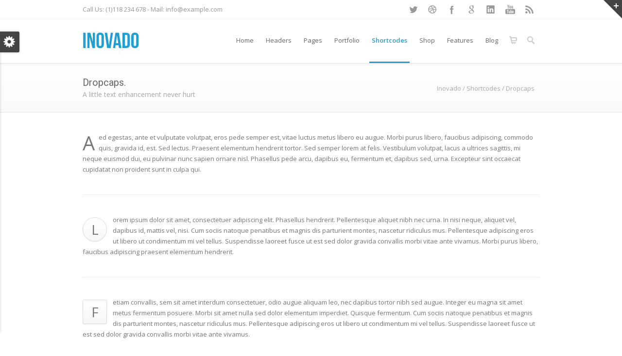

--- FILE ---
content_type: text/html; charset=UTF-8
request_url: http://inovado.hellominti.com/shortcodes/dropcaps/
body_size: 15883
content:

<!DOCTYPE html>
<!--[if lt IE 7 ]><html class="ie ie6" lang="en"> <![endif]-->
<!--[if IE 7 ]><html class="ie ie7" lang="en"> <![endif]-->
<!--[if IE 8 ]><html class="ie ie8" lang="en"> <![endif]-->
<!--[if (gte IE 9)|!(IE)]><!--><html lang="en-US"> <!--<![endif]-->
<head>

<!-- Basic Page Needs 
========================================================= -->
<meta charset="UTF-8">
<title>Inovado   &#8211;  Dropcaps</title>

<!--[if lt IE 9]>
	<script src="http://html5shim.googlecode.com/svn/trunk/html5.js"></script>
<![endif]-->


<!-- Mobile Specific Metas & Favicons
========================================================= -->
<meta name="viewport" content="width=device-width, initial-scale=1.0, maximum-scale=1.0">






<!-- WordPress Stuff
========================================================= -->
<link rel="pingback" href="http://inovado.hellominti.com/xmlrpc.php" />

<link rel="alternate" type="application/rss+xml" title="Inovado &raquo; Feed" href="http://inovado.hellominti.com/feed/" />
<link rel="alternate" type="application/rss+xml" title="Inovado &raquo; Comments Feed" href="http://inovado.hellominti.com/comments/feed/" />
<link rel="alternate" type="application/rss+xml" title="Inovado &raquo; Dropcaps Comments Feed" href="http://inovado.hellominti.com/shortcodes/dropcaps/feed/" />
		<script type="text/javascript">
			window._wpemojiSettings = {"baseUrl":"https:\/\/s.w.org\/images\/core\/emoji\/72x72\/","ext":".png","source":{"concatemoji":"http:\/\/inovado.hellominti.com\/wp-includes\/js\/wp-emoji-release.min.js?ver=4.5.33"}};
			!function(e,o,t){var a,n,r;function i(e){var t=o.createElement("script");t.src=e,t.type="text/javascript",o.getElementsByTagName("head")[0].appendChild(t)}for(r=Array("simple","flag","unicode8","diversity"),t.supports={everything:!0,everythingExceptFlag:!0},n=0;n<r.length;n++)t.supports[r[n]]=function(e){var t,a,n=o.createElement("canvas"),r=n.getContext&&n.getContext("2d"),i=String.fromCharCode;if(!r||!r.fillText)return!1;switch(r.textBaseline="top",r.font="600 32px Arial",e){case"flag":return r.fillText(i(55356,56806,55356,56826),0,0),3e3<n.toDataURL().length;case"diversity":return r.fillText(i(55356,57221),0,0),a=(t=r.getImageData(16,16,1,1).data)[0]+","+t[1]+","+t[2]+","+t[3],r.fillText(i(55356,57221,55356,57343),0,0),a!=(t=r.getImageData(16,16,1,1).data)[0]+","+t[1]+","+t[2]+","+t[3];case"simple":return r.fillText(i(55357,56835),0,0),0!==r.getImageData(16,16,1,1).data[0];case"unicode8":return r.fillText(i(55356,57135),0,0),0!==r.getImageData(16,16,1,1).data[0]}return!1}(r[n]),t.supports.everything=t.supports.everything&&t.supports[r[n]],"flag"!==r[n]&&(t.supports.everythingExceptFlag=t.supports.everythingExceptFlag&&t.supports[r[n]]);t.supports.everythingExceptFlag=t.supports.everythingExceptFlag&&!t.supports.flag,t.DOMReady=!1,t.readyCallback=function(){t.DOMReady=!0},t.supports.everything||(a=function(){t.readyCallback()},o.addEventListener?(o.addEventListener("DOMContentLoaded",a,!1),e.addEventListener("load",a,!1)):(e.attachEvent("onload",a),o.attachEvent("onreadystatechange",function(){"complete"===o.readyState&&t.readyCallback()})),(a=t.source||{}).concatemoji?i(a.concatemoji):a.wpemoji&&a.twemoji&&(i(a.twemoji),i(a.wpemoji)))}(window,document,window._wpemojiSettings);
		</script>
		<style type="text/css">
img.wp-smiley,
img.emoji {
	display: inline !important;
	border: none !important;
	box-shadow: none !important;
	height: 1em !important;
	width: 1em !important;
	margin: 0 .07em !important;
	vertical-align: -0.1em !important;
	background: none !important;
	padding: 0 !important;
}
</style>
<link rel='stylesheet' id='basic-css'  href='http://inovado.hellominti.com/wp-content/themes/inovado/framework/css/basic.css?ver=1' type='text/css' media='all' />
<link rel='stylesheet' id='headers-css'  href='http://inovado.hellominti.com/wp-content/themes/inovado/framework/css/headers.css?ver=1' type='text/css' media='all' />
<link rel='stylesheet' id='bootstrap-css'  href='http://inovado.hellominti.com/wp-content/themes/inovado/framework/css/bootstrap.css?ver=1' type='text/css' media='all' />
<link rel='stylesheet' id='shortcodes-css'  href='http://inovado.hellominti.com/wp-content/themes/inovado/framework/css/shortcodes.css?ver=1' type='text/css' media='all' />
<link rel='stylesheet' id='flexslider-css'  href='http://inovado.hellominti.com/wp-content/themes/inovado/framework/css/flexslider.css?ver=1' type='text/css' media='all' />
<link rel='stylesheet' id='prettyPhoto-css'  href='http://inovado.hellominti.com/wp-content/themes/inovado/framework/css/prettyPhoto.css?ver=1' type='text/css' media='all' />
<link rel='stylesheet' id='woocommerce-css'  href='http://inovado.hellominti.com/wp-content/themes/inovado/framework/css/woocommerce.css?ver=1' type='text/css' media='all' />
<link rel='stylesheet' id='stylesheet-css'  href='http://inovado.hellominti.com/wp-content/themes/inovado_child/style.css?ver=1' type='text/css' media='all' />
<link rel='stylesheet' id='retina-css'  href='http://inovado.hellominti.com/wp-content/themes/inovado/framework/css/retina.css?ver=1' type='text/css' media='only screen and (-webkit-min-device-pixel-ratio: 2)' />
<link rel='stylesheet' id='skeleton-css'  href='http://inovado.hellominti.com/wp-content/themes/inovado/framework/css/skeleton.css?ver=1' type='text/css' media='all' />
<link rel='stylesheet' id='responsive-css'  href='http://inovado.hellominti.com/wp-content/themes/inovado/framework/css/responsive.css?ver=1' type='text/css' media='all' />
<link rel='stylesheet' id='contact-form-7-css'  href='http://inovado.hellominti.com/wp-content/plugins/contact-form-7/includes/css/styles.css?ver=4.4.1' type='text/css' media='all' />
<link rel='stylesheet' id='wooslider-flexslider-css'  href='http://inovado.hellominti.com/wp-content/plugins/flexslider/assets/css/flexslider.css?ver=1.0.1' type='text/css' media='all' />
<link rel='stylesheet' id='wooslider-common-css'  href='http://inovado.hellominti.com/wp-content/plugins/flexslider/assets/css/style.css?ver=1.0.1' type='text/css' media='all' />
<link rel='stylesheet' id='rs-plugin-settings-css'  href='http://inovado.hellominti.com/wp-content/plugins/revslider/rs-plugin/css/settings.css?rev=4.6.0&#038;ver=4.5.33' type='text/css' media='all' />
<style id='rs-plugin-settings-inline-css' type='text/css'>
.tp-caption a{color:#ff7302;text-shadow:none;-webkit-transition:all 0.2s ease-out;-moz-transition:all 0.2s ease-out;-o-transition:all 0.2s ease-out;-ms-transition:all 0.2s ease-out}.tp-caption a:hover{color:#ffa902}
</style>
<link rel='stylesheet' id='options_typography_Open+Sans:400,600-css'  href='http://fonts.googleapis.com/css?family=Open+Sans:400,600' type='text/css' media='all' />
<link rel='stylesheet' id='options_typography_Roboto:400,700-css'  href='http://fonts.googleapis.com/css?family=Roboto:400,700' type='text/css' media='all' />
<link rel='stylesheet' id='custom-style-css'  href='http://inovado.hellominti.com/wp-content/themes/inovado/framework/css/custom_script.css?ver=4.5.33' type='text/css' media='all' />
<style id='custom-style-inline-css' type='text/css'>

        	
        	body{ font-family: Open Sans, Arial, Helvetica, sans-serif; font-size: 13px; font-weight: normal; color: #777777; }

			h1{ font-family: Roboto, Arial, Helvetica, sans-serif; font-size: 28px; font-weight: normal; color: #444444; }
			h2{ font-family: Roboto, Arial, Helvetica, sans-serif; font-size: 23px; font-weight: normal; color: #444444; }
			h3{ font-family: Roboto, Arial, Helvetica, sans-serif; font-size: 18px; font-weight: normal; color: #444444; }
			h4{ font-family: Open Sans, Arial, Helvetica, sans-serif; font-size: 15px; font-weight: normal; color: #666666; }
			h5{ font-family: Roboto, Arial, Helvetica, sans-serif; font-size: 15px; font-weight: normal; color: #444444; }
			h6{ font-family: Roboto, Arial, Helvetica, sans-serif; font-size: 14px; font-weight: normal; color: #444444; }

			h1 a, h2 a, h3 a, h4 a, h5 a, h6 a, h1 a:visited, h2 a:visited, h3 a:visited, h4 a:visited, h5 a:visited, h6 a:visited  { font-weight: inherit; color: inherit; }

			h1 a:hover, h2 a:hover, h3 a:hover, h4 a:hover, h5 a:hover, h6 a:hover, a:hover h1, a:hover h2, a:hover h3, a:hover h4, a:hover h5, a:hover h6 { color: #666666; }

			.callus{ font-family: Open Sans, Arial, Helvetica, sans-serif; font-size: 13px; font-weight: normal; color: #999999 !important; }

			a, a:visited{ color: #289dcc; }
			a:hover, a:focus{ color: #666666; }
			#infobar{ position: fixed; }

			#topbar{ background: #ffffff; border-bottom: 1px solid #efefef; }
			#topbar .callus { color: #999999; }
			#topbar .callus a { color: #999999; }
			#topbar .callus a:hover { color: #289dcc; }

			.header{ background: #ffffff; }
			.header .slogan{ font-family: Open Sans, Arial, Helvetica, sans-serif; font-size: 13px; font-weight: normal; color: #999999; }

			/* Header V1 ------------------------------------------------------------------------ */  

			#header { height: 90px; }
			#header .logo{ margin-top: 26px; }
			#header .select-menu{ background: #ffffff }

			#header #navigation ul#nav > li { height: 90px; }
			#header #navigation ul#nav > li > a { height: 87px; line-height: 87px; }
			#header #navigation ul#nav li .sub-menu{ top: 87px; }
			#header #header-searchform{ margin-top: 27px; }
			#header #header-cart{ margin-top: 27px; }

			#header #navigation ul li a { font-family: Open Sans, Arial, Helvetica, sans-serif; font-size: 13px; font-weight: normal; color: #888888; }
			#header #navigation ul li a:hover { color: #444444; border-color: #444444; }
			#header #navigation li.current-menu-item a,
			#header #navigation li.current-menu-item a:hover,
			#header #navigation li.current-page-ancestor a,
			#header #navigation li.current-page-ancestor a:hover,
			#header #navigation li.current-menu-ancestor a,
			#header #navigation li.current-menu-ancestor a:hover,
			#header #navigation li.current-menu-parent a,
			#header #navigation li.current-menu-parent a:hover,
			#header #navigation li.current_page_ancestor a,
			#header #navigation li.current_page_ancestor a:hover { color: #289dcc; border-color: #289dcc; }

			/* Header V2 ------------------------------------------------------------------------ */  

			#header-v2 .header-v2-container{ height: 90px; }
			#header-v2 .logo{ margin-top: 28px; }
			#header-v2 #header-searchform{ margin-top: 28px; }
			#header-v2 #header-cart{ margin-top: 28px; }
			#header-v2 .slogan{ margin-top: 33px; }
			#header-v2 #navigation .sub-menu{ top: 41px; }

			#header-v2 #navigation ul li a { font-family: Open Sans, Arial, Helvetica, sans-serif; font-size: 13px; font-weight: normal; color: #888888; }
			#header-v2 #navigation ul li a:hover { color: #444444; border-color: #444444; }
			#header-v2 #navigation li.current-menu-item a,
			#header-v2 #navigation li.current-menu-item a:hover,
			#header-v2 #navigation li.current-page-ancestor a,
			#header-v2 #navigation li.current-page-ancestor a:hover,
			#header-v2 #navigation li.current-menu-ancestor a,
			#header-v2 #navigation li.current-menu-ancestor a:hover,
			#header-v2 #navigation li.current-menu-parent a,
			#header-v2 #navigation li.current-menu-parent a:hover,
			#header-v2 #navigation li.current_page_ancestor a,
			#header-v2 #navigation li.current_page_ancestor a:hover { color: #289dcc; border-color: #289dcc; }

			#header-v2 #navigation li.current-menu-item a:after,
			#header-v2 #navigation li.current-page-ancestor a:after,
			#header-v2 #navigation li.current-menu-ancestor a:after,
			#header-v2 #navigation li.current-menu-parent a:after,
			#header-v2 #navigation li.current_page_ancestor a:after{
				border-color: #289dcc transparent transparent transparent;
			}

			/* Header V3 ------------------------------------------------------------------------ */  

			#header-v3 { height: 90px; }
			#header-v3 .logo{ margin-top: 28px; }
			#header-v3 #navigation ul{ margin-top: 26px; }
			#header-v3 #header-searchform{ margin-top: 28px; }
			#header-v3 #header-cart{ margin-top: 28px; }
			#header-v3 #navigation .sub-menu{ top: 35px; }

			#header-v3 #navigation ul li a { font-family: Open Sans, Arial, Helvetica, sans-serif; font-size: 13px; font-weight: normal; color: #888888; background: #ffffff; }

			#header-v3 #navigation ul li a:hover, #header-v3 #navigation ul li.sfHover a  { background: #444444; }

			#header-v3 #navigation li.current-menu-item a,
			#header-v3 #navigation li.current-menu-item a:hover,
			#header-v3 #navigation li.current-page-ancestor a,
			#header-v3 #navigation li.current-page-ancestor a:hover,
			#header-v3 #navigation li.current-menu-ancestor a,
			#header-v3 #navigation li.current-menu-ancestor a:hover,
			#header-v3 #navigation li.current-menu-parent a,
			#header-v3 #navigation li.current-menu-parent a:hover,
			#header-v3 #navigation li.current_page_ancestor a,
			#header-v3 #navigation li.current_page_ancestor a:hover { background: #289dcc; }

			/* Header V4 ------------------------------------------------------------------------ */  

			#header-v4 .header-v4-container{ height: 90px; }
			#header-v4 .logo{ margin-top: 28px; }
			#header-v4 #header-searchform{ margin-top: 28px; }
			#header-v4 #header-cart{ margin-top: 28px; }
			#header-v4 .slogan{ margin-top: 33px; }
			#header-v4 #navigation .sub-menu{ top: 41px; }

			#header-v4 #navigation{ background: #555555; }
			#header-v4 #navigation ul li a { font-family: Open Sans, Arial, Helvetica, sans-serif; font-size: 13px; font-weight: normal; color: #888888; }

			#header-v4 #navigation ul li a:hover, #header-v4 #navigation ul li.sfHover a { background: #444444; }

			#header-v4 #navigation li.current-menu-item a,
			#header-v4 #navigation li.current-menu-item a:hover,
			#header-v4 #navigation li.current-page-ancestor a,
			#header-v4 #navigation li.current-page-ancestor a:hover,
			#header-v4 #navigation li.current-menu-ancestor a,
			#header-v4 #navigation li.current-menu-ancestor a:hover,
			#header-v4 #navigation li.current-menu-parent a,
			#header-v4 #navigation li.current-menu-parent a:hover,
			#header-v4 #navigation li.current_page_ancestor a,
			#header-v4 #navigation li.current_page_ancestor a:hover { background: #289dcc; }

			/* Header V5 ------------------------------------------------------------------------ */  

			#header-v5 .header-v5-container{ height: 122px; }
			#header-v5 .logo{ margin-top: 33px; }
			#header-v5 .slogan{ margin-top: 4px; }
			#header-v5 #navigation .sub-menu{ top: 41px; }

			#header-v5 #navigation ul li a { font-family: Open Sans, Arial, Helvetica, sans-serif; font-size: 13px; font-weight: normal; color: #888888; }

			#header-v5 #navigation ul li a:hover { color: #444444; }
			        
			#header-v5 #navigation li.current-menu-item a,
			#header-v5 #navigation li.current-menu-item a:hover,
			#header-v5 #navigation li.current-page-ancestor a,
			#header-v5 #navigation li.current-page-ancestor a:hover,
			#header-v5 #navigation li.current-menu-ancestor a,
			#header-v5 #navigation li.current-menu-ancestor a:hover,
			#header-v5 #navigation li.current-menu-parent a,
			#header-v5 #navigation li.current-menu-parent a:hover,
			#header-v5 #navigation li.current_page_ancestor a,
			#header-v5 #navigation li.current_page_ancestor a:hover { color: #289dcc; border-color:#289dcc; }

			/* Header V6 ------------------------------------------------------------------------ */  

			#header-v6 { height: 90px; }
			#header-v6 .logo{ margin-top: 26px; }
			#header-v6 .select-menu{ background: #ffffff }

			#header-v6 #navigation ul#nav > li { height: 90px; }
			#header-v6 #navigation ul#nav > li > a { height: 87px; line-height: 87px; }
			#header-v6 #navigation .sub-menu{ top: 87px !important; }
			#header-v6 #header-searchform{ margin-top: 27px; }
			#header-v6 #header-cart{ margin-top: 27px; }

			#header-v6 #navigation ul li a { font-family: Open Sans, Arial, Helvetica, sans-serif; font-size: 13px; font-weight: normal; color: #888888; }
			#header-v6 #navigation ul li a:hover { color: #444444; border-color: #444444; }
			#header-v6 #navigation li.current-menu-item a,
			#header-v6 #navigation li.current-menu-item a:hover,
			#header-v6 #navigation li.current-page-ancestor a,
			#header-v6 #navigation li.current-page-ancestor a:hover,
			#header-v6 #navigation li.current-menu-ancestor a,
			#header-v6 #navigation li.current-menu-ancestor a:hover,
			#header-v6 #navigation li.current-menu-parent a,
			#header-v6 #navigation li.current-menu-parent a:hover,
			#header-v6 #navigation li.current_page_ancestor a,
			#header-v6 #navigation li.current_page_ancestor a:hover { color: #289dcc; border-color: #289dcc; }

			#header-v6.header-megamenu #navigation > ul > li.megamenu > ul > li{ border-color: #a5a5a5 !important; }
			#header-v6.header-megamenu #navigation .sub-menu ul li a,
			#header-v6.header-megamenu #navigation .sub-menu li a{ border-color: #a5a5a5 !important; }

			/* Sub-Menu Navigation ------------------------------------------------------------------------ */ 

			html body #navigation .sub-menu{ background: #999999 !important; border-color: #555555 !important; }
			html body #navigation .sub-menu li a,
			html body #navigation .sub-menu li .sub-menu li a,
			html body #navigation .sub-menu li .sub-menu li .sub-menu li a { font-family: Open Sans, Arial, Helvetica, sans-serif !important; font-size: 13px !important; font-weight: normal !important; color: #dedede !important; }
			#navigation .sub-menu li{ border-color: #a5a5a5; }
			#navigation .sub-menu li a:hover,
			#navigation .sub-menu li .sub-menu li a:hover,
			#navigation .sub-menu li.current-menu-item a,
			#navigation .sub-menu li.current-menu-item a:hover,
			#navigation .sub-menu li.current_page_item a,
			#navigation .sub-menu li.current_page_item a:hover { color: #ffffff !important; }

			#title {
				background: #ffffff;
			    background-image: linear-gradient(bottom, #FAFAFA 0%, #ffffff 100%);
			    background-image: -o-linear-gradient(bottom, #FAFAFA 0%, #ffffff 100%);
			    background-image: -moz-linear-gradient(bottom, #FAFAFA 0%, #ffffff 100%);
			    background-image: -webkit-linear-gradient(bottom, #FAFAFA 0%, #ffffff 100%);
			    background-image: -ms-linear-gradient(bottom, #FAFAFA 0%, #ffffff 100%);
			    border-bottom: 1px solid #e4e4e4;
			    border-top: 1px solid #e4e4e4;
			}
			#title h1 { font-family: Roboto, Arial, Helvetica, sans-serif; font-size: 20px; font-weight: normal; color: #666666; }
			#title h2 { font-family: Open Sans, Arial, Helvetica, sans-serif; font-size: 14px; font-weight: normal; color: #aaaaaa; }
			#title #breadcrumbs { color: #aaaaaa; }
			#title #breadcrumbs a { color: #aaaaaa; }
			#title #breadcrumbs a:hover { color: #289dcc; }

			#alt-title h1 { background:#289dcc; font-family: Roboto, Arial, Helvetica, sans-serif; font-size: 20px; font-weight: normal; color: #ffffff;  }
			#alt-title h2 { background:#ffffff; font-family: Open Sans, Arial, Helvetica, sans-serif; font-size: 14px; font-weight: normal; color: #999999; }
			#alt-breadcrumbs, #no-title { background:#ffffff; border-bottom: 1px solid #e4e4e4; color: #999999; }
			#alt-title .grid{ opacity: 0.5; }
			#no-title  #breadcrumbs{ color: #999999; }
			#alt-breadcrumbs a, #no-title #breadcrumbs a { color: #999999; }
			#alt-breadcrumbs a:hover, #no-title #breadcrumbs a:hover { color: #289dcc; }

			#alt-title-2 h1 { font-family: Roboto, Arial, Helvetica, sans-serif; font-size: 20px; font-weight: normal; color: #666666; }
			#alt-title-2 { background-color: #f4f4f4; border-top:1px solid #e4e4e4; border-bottom:1px solid #e4e4e4; }

			#alt-title-2 #breadcrumbs, #alt-title-2 #breadcrumbs a{ color: #999999; }
			#alt-title-2 #breadcrumbs a:hover{ color: #289dcc; }

			#sidebar .widget h3 { font-family: Roboto, Arial, Helvetica, sans-serif; font-size: 15px; font-weight: normal; color: #444444; }
  

			/* Twitter Bar ------------------------------------------------------------------------ */ 
	
			#twitterbar { font-family: Open Sans, Arial, Helvetica, sans-serif; font-size: 13px; font-weight: normal; color: #ffffff; background: #289dcc; }
			#twitterbar .twitterpost a { color: #ffffff; }

			/* Footer ------------------------------------------------------------------------ */  
	
			#footer{ border-top: 10px solid #333333; }  
			#footer, #infobar { border-top-color: #333333; background: #444444; color:#999999; }
			#footer a, #infobar a{ color:#999999; }
			#footer a:hover, #infobar a:hover{ color:#ffffff; }
			#footer .widget h3, #infobar .widget h3 { font-family: Roboto, Arial, Helvetica, sans-serif; font-size: 15px; font-weight: normal !important; color: #ffffff !important; border-bottom:1px solid #555555; }
			#infobar .no-widgets{ color:#999999; }

			/* Copyright ------------------------------------------------------------------------ */  
	        
			#copyright { background: #222222; color: #777777; }
			#copyright a { color: #888888; }
			#copyright a:hover { color: #ffffff; }

			/* Forms ------------------------------------------------------------------------ */  
	    
			input[type='text'], input[type='password'], input[type='email'], textarea, select, button, input[type='submit'], input[type='reset'], input[type='button'] { font-family: Open Sans, Arial, Helvetica, sans-serif; font-size: 13px; }
	    
			/* Accent Color ------------------------------------------------------------------------ */ 
	
			::selection { background: #289dcc }
			::-moz-selection { background: #289dcc }
			.highlight { color: #289dcc }
			.post-icon { background: #289dcc }
			.single .post-tags a:hover { background: #289dcc; border-color: #289dcc; }
			#pagination a:hover { border-color: #289dcc; background: #289dcc; }
			#filters ul li a:hover { color: #289dcc }
			#filters ul li a.active { color: #289dcc }
			.portfolio-item:hover .portfolio-title { background: #289dcc; border-color: #289dcc; }
			.projects-nav a:hover,
			.post-navigation a:hover { background-color: #289dcc }
			.sidenav li a:hover, .widget_wp_nav_menu_desc li a:hover { color: #289dcc }
			.sidenav li.current_page_item a, .widget_wp_nav_menu_desc li.current_page_item a { border-left-color: #289dcc; color: #289dcc; }
			.sidenav li.current_page_item a, .sidenav li.current_page_item a:hover, .widget_wp_nav_menu_desc li.current_page_item a, .widget_wp_nav_menu_desc li.current_page_item a:hover { background-color: #289dcc; }
			#back-to-top a:hover { background-color: #289dcc }
			.widget_tag_cloud a:hover { background: #289dcc; border-color: #289dcc; }
			.widget_flickr #flickr_tab a:hover { background: #289dcc; border-color: #289dcc; }
			.widget_portfolio .portfolio-widget-item .portfolio-pic:hover { background: #289dcc; border-color: #289dcc; }
			#footer .widget_tag_cloud a:hover,
			#infobar .widget_tag_cloud a:hover { background: #289dcc; border-color: #289dcc; }
			#footer .widget_flickr #flickr_tab a:hover,
			#infobar .widget_flickr #flickr_tab a:hover { background: #289dcc; border-color: #289dcc; }
			#footer .widget_portfolio .portfolio-widget-item .portfolio-pic:hover,
			#infobar .widget_portfolio .portfolio-widget-item .portfolio-pic:hover { background: #289dcc; border-color: #289dcc; }
			.flex-direction-nav a:hover { background-color: #289dcc }
			a.button.alternative-1 { background: #289dcc; border-color: #289dcc; }
			.gallery img:hover { background: #289dcc; border-color: #289dcc !important; }
			.skillbar .skill-percentage { background: #289dcc }
			.latest-blog .blog-item:hover h4 { color: #289dcc }
			.tp-caption.big_colorbg{ background: #289dcc; }
			.tp-caption.medium_colorbg{ background: #289dcc; }
			.tp-caption.small_colorbg{ background: #289dcc; }
			.tp-caption.customfont_color{ color: #289dcc; }
			.tp-caption a { color: #289dcc; }
			.tp-leftarrow.default:hover,
			.tp-rightarrow.default:hover { background-color: #289dcc !important; }
			.wooslider-direction-nav a:hover { background-color: #289dcc; }

			/* WooCommerce */

			.product .onsale{ background: #289dcc; }
			.woocommerce button, .woocommerce input[type=submit]{ color: #289dcc; }
			.products li .price{ color: #289dcc; }
			.product .price{ color: #289dcc; }
			.woocommerce-tabs .panel h2{ color: #289dcc; }
			.checkout .shop_table .total{ color: #289dcc; }
			.woocommerce .form-row input[type=submit], 
			.woocommerce .form-row button{ color: #289dcc; }

        
</style>
<script type='text/javascript' src='http://inovado.hellominti.com/wp-includes/js/jquery/jquery.js?ver=1.12.4'></script>
<script type='text/javascript' src='http://inovado.hellominti.com/wp-includes/js/jquery/jquery-migrate.min.js?ver=1.4.1'></script>
<script type='text/javascript' src='http://inovado.hellominti.com/wp-content/plugins/revslider/rs-plugin/js/jquery.themepunch.tools.min.js?rev=4.6.0&#038;ver=4.5.33'></script>
<script type='text/javascript' src='http://inovado.hellominti.com/wp-content/plugins/revslider/rs-plugin/js/jquery.themepunch.revolution.min.js?rev=4.6.0&#038;ver=4.5.33'></script>
<script type='text/javascript' src='http://inovado.hellominti.com/wp-content/themes/inovado/framework/js/easing.js?ver=1.3'></script>
<script type='text/javascript' src='http://inovado.hellominti.com/wp-content/themes/inovado/framework/js/fitvids.js?ver=1.0'></script>
<link rel='https://api.w.org/' href='http://inovado.hellominti.com/wp-json/' />
<meta name="generator" content="WordPress 4.5.33" />
<meta name="generator" content="WooCommerce 2.5.5" />
<link rel="canonical" href="http://inovado.hellominti.com/shortcodes/dropcaps/" />
<link rel='shortlink' href='http://inovado.hellominti.com/?p=199' />
<link rel="alternate" type="application/json+oembed" href="http://inovado.hellominti.com/wp-json/oembed/1.0/embed?url=http%3A%2F%2Finovado.hellominti.com%2Fshortcodes%2Fdropcaps%2F" />
<link rel="alternate" type="text/xml+oembed" href="http://inovado.hellominti.com/wp-json/oembed/1.0/embed?url=http%3A%2F%2Finovado.hellominti.com%2Fshortcodes%2Fdropcaps%2F&#038;format=xml" />
	<script type="text/javascript" src="http://maps.google.com/maps/api/js?sensor=false"></script>
	
	<style>
		
				
		 		@media only screen and (max-width: 767px) {
			#topbar .callus{ background: #efefef; }	
		}
				
				
				
					@media only screen and (-webkit-min-device-pixel-ratio: 2), 
			only screen and (min-device-pixel-ratio: 2) {
				.header .logo .logo_standard{ display: none; }
				.header .logo .logo_retina{ display: inline; }
			}
		
		
			.title{
				display:block;
				line-height: 1 !important;
				background: none;
				margin:0 0 20px 0;
				border-bottom:1px solid #f1f1f1;
				
			}

			.title span{
				display:inline-block;
				line-height: 1 !important;
				background: none;
				margin: 0 0 -1px 0;
				padding: 0 0 10px 0;
				border-bottom:1px solid #cccccc;
			}

				
		@import "http://fonts.googleapis.com/css?family=Oswald:700";
#header-v4 #navigation ul li a{color:#ffffff}
.wooslider .wp-caption-text{background:rgba(0,0,0,0.6)!important}
#navigation ul#nav > li > ul > li:last-child > a:hover{border:none!important}
@media only screen and (min-width: 960px) {
#header.stuck,#header-v6.stuck,#header-v2 #navigation.stuck,#header-v3.stuck,#header-v5 #navigation.stuck{-webkit-box-shadow:0 1px 3px rgba(0,0,0,.12);-moz-box-shadow:0 1px 3px rgba(0,0,0,.12);box-shadow:0 1px 3px rgba(0,0,0,.12);background:rgba(255,255,255,0.95)!important}
}
.blog-medium .post-icon{display:none}
body{border-top:3px solid #555555}
#copyright{font-size:11px}
strong{font-weight:600!important}
.related.products{margin-top:40px}
.page-id-2455 #topbar,.page-id-2457 #topbar,.page-id-2459 #topbar,.page-id-2461 #topbar,.page-id-2463 #topbar{display:none}
.page-id-2455 .rev_slider_wrapper,.page-id-2459 .rev_slider_wrapper{margin-top:-3px!important}
#header-v3 #header-searchform{display:none!important}
#customer_details label{display:block;float:none}
#account_password_field label{display:block!important;float:none!important}
#customer_details .create-account label,.woocommerce label.inline{float:left;width:auto;display:inline-block}
.login label{display:block;float:none}
.woocommerce form input[type=text],.woocommerce form input[type=password],.woocommerce form select,.woocommerce form submit,.woocommerce form textarea{-moz-box-sizing:border-box;-webkit-box-sizing:border-box;box-sizing:border-box;width:100%;padding:10px;background:#fafafa}
.woocommerce .woocommerce-shipping-fields h3 label{width:auto!important;float:left!important;font-weight:normal!important}
.woocommerce .woocommerce-shipping-fields h3 input{float:left}
.woocommerce .woocommerce-shipping-fields h3:after{visibility:hidden;display:block;content:"";clear:both;height:0}
#shiptobilling{float:right;width:220px;margin-top:4px}
#shiptobilling input{width:auto;float:left}
body{border-top:none}
#infobar{border-bottom:none}
#title #breadcrumbs,#alt-breadcrumbs,#alt-title-2 #breadcrumbs,#no-title #breadcrumbs{font-size:13px}
.member .member-social ul li a{opacity:.7}
.tp-caption.big_color{position:absolute;color:#2da0ce;text-shadow:none;font-weight:600;font-size:32px;line-height:36px;margin:0;border-width:0;border-style:none}
.tp-caption.big_black{position:absolute;color:#000;text-shadow:none;font-weight:600;font-size:32px;line-height:36px;margin:0;border-width:0;border-style:none}
.tp-caption.big_white{position:absolute;color:#ffffff;text-shadow:none;font-weight:600;font-size:32px;line-height:36px;margin:0;border-width:0;border-style:none}
.tp-caption.big_grey{position:absolute;color:#444444;text-shadow:none;font-weight:600;font-size:32px;line-height:36px;margin:0;border-width:0;border-style:none}
.tp-caption.big_colorbg{position:absolute;color:#ffffff;background:#2da0ce;text-shadow:none;font-weight:600;font-size:32px;line-height:32px;padding:5px 15px;margin:0;border-width:0;border-style:none;-webkit-box-shadow:0 1px 2px 0 rgba(180,180,180,0.2);box-shadow:0 1px 2px 0 rgba(180,180,180,0.2);-webkit-border-radius:2px;border-radius:2px}
.tp-caption.big_whitebg{position:absolute;color:#777777;background:#ffffff;text-shadow:none;font-weight:600;font-size:32px;line-height:32px;padding:5px 15px;margin:0;border-width:0;border-style:none;-webkit-box-shadow:0 1px 2px 0 rgba(180,180,180,0.2);box-shadow:0 1px 2px 0 rgba(180,180,180,0.2);-webkit-border-radius:2px;border-radius:2px}
.tp-caption.customfont_black{color:#000000;font-weight:700;font-family:"Oswald"!important;font-size:74px;line-height:64px;letter-spacing:-2px}
.tp-caption.customfont_white{color:#ffffff;font-weight:700;font-family:"Oswald"!important;font-size:74px;line-height:64px;letter-spacing:-2px}
.tp-caption.customfont_grey{color:#777777;font-weight:700;font-family:"Oswald"!important;font-size:74px;line-height:64px;letter-spacing:-2px}
.tp-caption.customfont_color{color:#2da0ce;font-weight:700;font-family:"Oswald"!important;font-size:74px;line-height:64px;letter-spacing:-2px}
.tp-caption.medium_black{position:absolute;text-shadow:none;font-size:22px;line-height:30px;padding:0;margin:0;border-width:0;border-style:none;color:#000000;font-weight:600}
.tp-caption.medium_grey{position:absolute;text-shadow:none;font-size:22px;line-height:30px;padding:0;margin:0;border-width:0;border-style:none;color:#555555!important;font-weight:600}
.tp-caption.medium_white{position:absolute;text-shadow:none;font-size:22px;line-height:30px;padding:0;margin:0;border-width:0;border-style:none;color:#ffffff;font-weight:600}
.tp-caption.medium_colorbg{position:absolute;color:#ffffff;background:#2da0ce;text-shadow:none;font-weight:600;font-size:22px;line-height:22px;padding:5px 10px;margin:0;border-width:0;border-style:none;-webkit-box-shadow:0 1px 2px 0 rgba(180,180,180,0.2);box-shadow:0 1px 2px 0 rgba(180,180,180,0.2);-webkit-border-radius:2px;border-radius:2px}
.tp-caption.medium_whitebg{position:absolute;color:#777777;background:#ffffff;text-shadow:none;font-weight:600;font-size:22px;line-height:22px;padding:6px 10px;margin:0;border-width:0;border-style:none;-webkit-box-shadow:0 1px 2px 0 rgba(180,180,180,0.2);box-shadow:0 1px 2px 0 rgba(180,180,180,0.2);-webkit-border-radius:2px;border-radius:2px}
.tp-caption.small_black{position:absolute;text-shadow:none;font-size:16px;line-height:22px;padding:0;margin:0;border-width:0;border-style:none;color:#000000;font-weight:600}
.tp-caption.small_grey{position:absolute;text-shadow:none;font-size:16px;line-height:22px;padding:0;margin:0;border-width:0;border-style:none;color:#444444;font-weight:600}
.tp-caption.small_white{position:absolute;text-shadow:none;font-size:16px;line-height:22px;padding:0;margin:0;border-width:0;border-style:none;color:#ffffff;font-weight:600}
.tp-caption.small_colorbg{position:absolute;color:#ffffff;background:#2da0ce;text-shadow:none;font-weight:600;font-size:16px;line-height:16px;padding:5px 10px;margin:0;border-width:0;border-style:none;-webkit-box-shadow:0 1px 2px 0 rgba(180,180,180,0.2);box-shadow:0 1px 2px 0 rgba(180,180,180,0.2);-webkit-border-radius:2px;border-radius:2px}
.tp-caption.small_whitebg{position:absolute;color:#777777;background:#ffffff;text-shadow:none;font-weight:600;font-size:16px;line-height:16px;padding:5px 10px;margin:0;border-width:0;border-style:none;-webkit-box-shadow:0 1px 2px 0 rgba(180,180,180,0.2);box-shadow:0 1px 2px 0 rgba(180,180,180,0.2);-webkit-border-radius:2px;border-radius:2px}
.tp-caption.small_greybg{position:absolute;color:#ffffff;background:rgba(50,50,50,0.6);text-shadow:none;font-weight:600;font-size:14px;line-height:14px;padding:5px 10px;margin:0;border-width:0;border-style:none;-webkit-box-shadow:0 1px 2px 0 rgba(180,180,180,0.2);box-shadow:0 1px 2px 0 rgba(180,180,180,0.2);-webkit-border-radius:2px;border-radius:2px}
.tp-caption.medium_text_black{position:absolute;color:#000000;text-shadow:none;font-size:14px;line-height:1.6!important;margin:0;border-width:0;border-style:none}
.tp-caption.medium_text_grey{position:absolute;color:#777777;text-shadow:none;font-size:14px;line-height:1.7!important;margin:0;border-width:0;border-style:none}
.tp-caption.medium_text_brightgrey{position:absolute;color:#777777;text-shadow:none;font-size:14px;line-height:1.6!important;margin:0;border-width:0;border-style:none}
.tp-caption.medium_text_white{position:absolute;color:#ffffff;text-shadow:none;font-size:14px;line-height:1.6!important;margin:0;border-width:0;border-style:none}
.tp-caption.small_text_black{position:absolute;color:#777777;text-shadow:none;font-size:12px;line-height:1.6!important;margin:0;border-width:0;border-style:none}
.tp-caption.small_text_grey{position:absolute;color:#444444;text-shadow:none;font-size:12px;line-height:1.6!important;margin:0;border-width:0;border-style:none}
.tp-caption.small_text_brightgrey{position:absolute;color:#777777;text-shadow:none;font-size:12px;line-height:1.6!important;margin:0;border-width:0;border-style:none}
.tp-caption.small_text_white{position:absolute;color:#ffffff;text-shadow:none;font-size:12px;line-height:1.6!important;margin:0;border-width:0;border-style:none}
.tp-caption.noshadow{text-shadow:none}
.tp-caption a{color:#2da0ce;text-shadow:none;-webkit-transition:all .2s ease-out;-moz-transition:all .2s ease-out;-o-transition:all .2s ease-out;-ms-transition:all .2s ease-out}
.tp-caption a:hover{color:#666666}
.tp-caption.medium_grey{font-family:'Open Sans',Helvetica,Arial!important;position:absolute;text-shadow:none;font-size:22px!important;line-height:30px!important;padding:0!important;margin:0!important;border-width:0!important;border-style:none!important;color:#555555!important;font-weight:600!important;background:none!important;text-shadow:none!important}
.payment_method_paypal img{display:none}
.woocommerce-info{display:none}
#coupon_code{float:left;}
.woocommerce-review-link{ display: none; }
#review_form #reply-title{ display:block; clear:both; margin: 20px 0 -20px 0 !important;
padding: 20px 0 0 0 !important; }		
	</style>


<style id="ss"></style>

</head>

<body class="page page-id-199 page-child parent-pageid-21 page-template page-template-page-fullwidth page-template-page-fullwidth-php">

	<div id="nothing">
	
		<div id="topbar" class="clearfix ">
	
		<div class="container">
		
			<div class="eight columns">
									<div class="callus">Call Us: (1)118 234 678 - Mail: <a href="mailto:info@example.com">info@example.com</a></div>
					<div class="clear"></div>
							</div>
			
						<div class="eight columns">
				<div class="social-icons clearfix">
					<ul>
													<li class="social-twitter"><a href="http://www.twitter.com/hellominti" target="_blank" title="Twitter">Twitter</a></li>
																									<li class="social-dribbble"><a href="http://dribbble.com" target="_blank" title="Dribbble">Dribbble</a></li>
																									<li class="social-facebook"><a href="http://facebook.com" target="_blank" title="Facebook">Facebook</a></li>
																															<li class="social-google"><a href="http://google.com" target="_blank" title="Google">Google+</a></li>
																									<li class="social-linkedin"><a href="http://linkedin.com" target="_blank" title="LinkedIn">LinkedIn</a></li>
																																					<li class="social-youtube"><a href="http://youtube.com/mintithemes" target="_blank" title="YouTube">YouTube</a></li>
																																																													<li class="social-rss"><a href="http://inovado.hellominti.com/feed/" target="_blank" title="RSS">RSS</a></li>
											</ul>
				</div>
			</div>
					
		</div>
	
	</div> <!-- end topbar -->
	
	<header id="header-v6" class="header header-megamenu clearfix">
		
	<div class="container">
	
		<div class="three columns">
			<div class="logo">
									<a href="http://inovado.hellominti.com/"><img src="http://inovado.hellominti.com/wp-content/uploads/2013/03/inovado.png" alt="Inovado" class="logo_standard" /></a>
					<a href="http://inovado.hellominti.com/"><img src="http://inovado.hellominti.com/wp-content/uploads/2013/03/inovado-retina.png" width="117px" height="34px" alt="Inovado" class="logo_retina" /></a>							</div>
		</div>
		
		<div id="navigation" class="thirteen columns clearfix">

							<form action="http://inovado.hellominti.com/" id="header-searchform" method="get">
				        <input type="text" id="header-s" name="s" value="" autocomplete="off" />
				        <input type="submit" value="Search" id="header-searchsubmit" />
				</form>
						
											<a href="http://inovado.hellominti.com/cart/" id="header-cart" title="0 items"></a>
			
			<ul id="nav" class="menu"><li id="menu-item-2556" class="megamenu columns-4 menu-item menu-item-type-post_type menu-item-object-page menu-item-has-children menu-item-2556"><a href="http://inovado.hellominti.com/home/">Home</a>
<ul class="sub-menu">
	<li id="menu-item-2892" class="menu-item menu-item-type-custom menu-item-object-custom menu-item-has-children menu-item-2892"><a href="#">Home Layouts 1</a>
	<ul class="sub-menu">
		<li id="menu-item-2681" class="menu-item menu-item-type-post_type menu-item-object-page menu-item-2681"><a href="http://inovado.hellominti.com/home/">Home Version 1</a></li>
		<li id="menu-item-2673" class="menu-item menu-item-type-post_type menu-item-object-page menu-item-2673"><a href="http://inovado.hellominti.com/home/home-alternative-2/">Home Version 2</a></li>
		<li id="menu-item-2674" class="menu-item menu-item-type-post_type menu-item-object-page menu-item-2674"><a href="http://inovado.hellominti.com/home/home-version-3/">Home Version 3</a></li>
		<li id="menu-item-2675" class="menu-item menu-item-type-post_type menu-item-object-page menu-item-2675"><a href="http://inovado.hellominti.com/home/home-version-4/">Home Version 4</a></li>
		<li id="menu-item-2676" class="menu-item menu-item-type-post_type menu-item-object-page menu-item-2676"><a href="http://inovado.hellominti.com/home/home-version-5/">Home Version 5</a></li>
	</ul>
</li>
	<li id="menu-item-2893" class="menu-item menu-item-type-custom menu-item-object-custom menu-item-has-children menu-item-2893"><a href="#">Home Layouts 2</a>
	<ul class="sub-menu">
		<li id="menu-item-2677" class="menu-item menu-item-type-post_type menu-item-object-page menu-item-2677"><a href="http://inovado.hellominti.com/home/home-version-6/">Home Version 6</a></li>
		<li id="menu-item-2678" class="menu-item menu-item-type-post_type menu-item-object-page menu-item-2678"><a href="http://inovado.hellominti.com/home/home-version-7/">Home Version 7</a></li>
		<li id="menu-item-2679" class="menu-item menu-item-type-post_type menu-item-object-page menu-item-2679"><a href="http://inovado.hellominti.com/home/home-version-8/">Home Version 8</a></li>
		<li id="menu-item-2680" class="menu-item menu-item-type-post_type menu-item-object-page menu-item-2680"><a href="http://inovado.hellominti.com/home/home-version-9/">Home Version 9</a></li>
		<li id="menu-item-2558" class="menu-item menu-item-type-post_type menu-item-object-page menu-item-2558"><a href="http://inovado.hellominti.com/home/home-version-10/">Home Version 10</a></li>
	</ul>
</li>
	<li id="menu-item-2894" class="menu-item menu-item-type-custom menu-item-object-custom menu-item-has-children menu-item-2894"><a href="#">Home Layouts 3</a>
	<ul class="sub-menu">
		<li id="menu-item-2559" class="menu-item menu-item-type-post_type menu-item-object-page menu-item-2559"><a href="http://inovado.hellominti.com/home/home-version-11/">Home Version 11</a></li>
		<li id="menu-item-2560" class="menu-item menu-item-type-post_type menu-item-object-page menu-item-2560"><a href="http://inovado.hellominti.com/home/home-version-12/">Home Version 12</a></li>
		<li id="menu-item-2561" class="menu-item menu-item-type-post_type menu-item-object-page menu-item-2561"><a href="http://inovado.hellominti.com/home/home-version-13/">Home Version 13</a></li>
		<li id="menu-item-2562" class="menu-item menu-item-type-post_type menu-item-object-page menu-item-2562"><a href="http://inovado.hellominti.com/home/home-version-14/">Home Version 14</a></li>
		<li id="menu-item-2557" class="menu-item menu-item-type-post_type menu-item-object-page menu-item-2557"><a href="http://inovado.hellominti.com/">Home Version 15 (new)</a></li>
	</ul>
</li>
	<li id="menu-item-2895" class="menu-item menu-item-type-custom menu-item-object-custom menu-item-has-children menu-item-2895"><a href="#">Home Layouts 4</a>
	<ul class="sub-menu">
		<li id="menu-item-2564" class="menu-item menu-item-type-post_type menu-item-object-page menu-item-2564"><a href="http://inovado.hellominti.com/home/home-version-16-new/">Home Version 16 (new)</a></li>
		<li id="menu-item-2565" class="menu-item menu-item-type-post_type menu-item-object-page menu-item-2565"><a href="http://inovado.hellominti.com/home/home-version-17-new/">Home Version 17 (new)</a></li>
		<li id="menu-item-2828" class="menu-item menu-item-type-post_type menu-item-object-page menu-item-2828"><a href="http://inovado.hellominti.com/home/home-version-18-new/">Home Version 18 (new)</a></li>
		<li id="menu-item-2682" class="menu-item menu-item-type-post_type menu-item-object-page menu-item-2682"><a href="http://inovado.hellominti.com/shop-landing-page/">Shop Page (new)</a></li>
		<li id="menu-item-2721" class="menu-item menu-item-type-post_type menu-item-object-page menu-item-2721"><a href="http://inovado.hellominti.com/full-width-example-4/">Video Section</a></li>
	</ul>
</li>
</ul>
</li>
<li id="menu-item-2662" class="menu-item menu-item-type-custom menu-item-object-custom menu-item-has-children menu-item-2662"><a href="#">Headers</a>
<ul class="sub-menu">
	<li id="menu-item-2663" class="menu-item menu-item-type-custom menu-item-object-custom menu-item-has-children menu-item-2663"><a href="#">Header Layouts</a>
	<ul class="sub-menu">
		<li id="menu-item-2551" class="menu-item menu-item-type-post_type menu-item-object-page menu-item-2551"><a href="http://inovado.hellominti.com/headers/header-1/">Header 1 (Megamenu)</a></li>
		<li id="menu-item-2552" class="menu-item menu-item-type-post_type menu-item-object-page menu-item-2552"><a href="http://inovado.hellominti.com/headers/header-2/">Header 2</a></li>
		<li id="menu-item-2553" class="menu-item menu-item-type-post_type menu-item-object-page menu-item-2553"><a href="http://inovado.hellominti.com/headers/header-3/">Header 3</a></li>
		<li id="menu-item-2554" class="menu-item menu-item-type-post_type menu-item-object-page menu-item-2554"><a href="http://inovado.hellominti.com/headers/header-4/">Header 4</a></li>
		<li id="menu-item-2555" class="menu-item menu-item-type-post_type menu-item-object-page menu-item-2555"><a href="http://inovado.hellominti.com/headers/header-5/">Header 5</a></li>
		<li id="menu-item-2545" class="menu-item menu-item-type-post_type menu-item-object-page menu-item-2545"><a href="http://inovado.hellominti.com/header-6/">Header 6</a></li>
		<li id="menu-item-2546" class="menu-item menu-item-type-post_type menu-item-object-page menu-item-2546"><a href="http://inovado.hellominti.com/header-7/">Header 7</a></li>
		<li id="menu-item-2547" class="menu-item menu-item-type-post_type menu-item-object-page menu-item-2547"><a href="http://inovado.hellominti.com/header-8/">Header 8</a></li>
		<li id="menu-item-2548" class="menu-item menu-item-type-post_type menu-item-object-page menu-item-2548"><a href="http://inovado.hellominti.com/header-9/">Header 9</a></li>
		<li id="menu-item-2544" class="menu-item menu-item-type-post_type menu-item-object-page menu-item-2544"><a href="http://inovado.hellominti.com/header-10/">Header 10</a></li>
	</ul>
</li>
	<li id="menu-item-2664" class="menu-item menu-item-type-custom menu-item-object-custom menu-item-has-children menu-item-2664"><a href="#">Titlebar Layouts</a>
	<ul class="sub-menu">
		<li id="menu-item-2668" class="menu-item menu-item-type-post_type menu-item-object-page menu-item-2668"><a href="http://inovado.hellominti.com/headers/titlebar-1/">Default Titlebar</a></li>
		<li id="menu-item-2669" class="menu-item menu-item-type-post_type menu-item-object-page menu-item-2669"><a href="http://inovado.hellominti.com/headers/titlebar-2/">Featured Image 1</a></li>
		<li id="menu-item-2670" class="menu-item menu-item-type-post_type menu-item-object-page menu-item-2670"><a href="http://inovado.hellominti.com/headers/titlebar-3/">Featured Image 2</a></li>
		<li id="menu-item-2671" class="menu-item menu-item-type-post_type menu-item-object-page menu-item-2671"><a href="http://inovado.hellominti.com/headers/titlebar-4/">Only Breadcrumbs</a></li>
		<li id="menu-item-2672" class="menu-item menu-item-type-post_type menu-item-object-page menu-item-2672"><a href="http://inovado.hellominti.com/headers/titlebar-5/">No Titlebar</a></li>
	</ul>
</li>
	<li id="menu-item-2665" class="menu-item menu-item-type-custom menu-item-object-custom menu-item-has-children menu-item-2665"><a href="#">Sliders</a>
	<ul class="sub-menu">
		<li id="menu-item-2667" class="menu-item menu-item-type-post_type menu-item-object-page menu-item-2667"><a href="http://inovado.hellominti.com/headers/revolution-slider-full/">Revolution Slider Full</a></li>
		<li id="menu-item-2666" class="menu-item menu-item-type-post_type menu-item-object-page menu-item-2666"><a href="http://inovado.hellominti.com/headers/revolution-slider-boxed/">Revolution Slider Boxed</a></li>
		<li id="menu-item-2550" class="menu-item menu-item-type-post_type menu-item-object-page menu-item-2550"><a href="http://inovado.hellominti.com/headers/flexslider/">Flexslider</a></li>
	</ul>
</li>
</ul>
</li>
<li id="menu-item-2730" class="menu-item menu-item-type-custom menu-item-object-custom menu-item-has-children menu-item-2730"><a href="http://inovado.hellominti.com/pages/about-us/">Pages</a>
<ul class="sub-menu">
	<li id="menu-item-2570" class="menu-item menu-item-type-post_type menu-item-object-page menu-item-2570"><a href="http://inovado.hellominti.com/pages/about-us/">About Us</a></li>
	<li id="menu-item-2571" class="menu-item menu-item-type-post_type menu-item-object-page menu-item-2571"><a href="http://inovado.hellominti.com/pages/about-us-2/">About Us 2</a></li>
	<li id="menu-item-2630" class="menu-item menu-item-type-post_type menu-item-object-page menu-item-2630"><a href="http://inovado.hellominti.com/pages/team-member-detail/">Team Detail</a></li>
	<li id="menu-item-2627" class="menu-item menu-item-type-post_type menu-item-object-page menu-item-2627"><a href="http://inovado.hellominti.com/pages/services/">Services</a></li>
	<li id="menu-item-2628" class="menu-item menu-item-type-post_type menu-item-object-page menu-item-2628"><a href="http://inovado.hellominti.com/pages/services-2/">Services 2</a></li>
	<li id="menu-item-2574" class="menu-item menu-item-type-post_type menu-item-object-page menu-item-2574"><a href="http://inovado.hellominti.com/pages/full-width-example-2/">Landing Page</a></li>
	<li id="menu-item-2573" class="menu-item menu-item-type-post_type menu-item-object-page menu-item-2573"><a href="http://inovado.hellominti.com/pages/full-width-example/">Section Example</a></li>
	<li id="menu-item-2575" class="menu-item menu-item-type-post_type menu-item-object-page menu-item-2575"><a href="http://inovado.hellominti.com/pages/full-width-example-3/">Section Example 2</a></li>
	<li id="menu-item-2626" class="menu-item menu-item-type-post_type menu-item-object-page menu-item-2626"><a href="http://inovado.hellominti.com/pages/pricing/">Pricing</a></li>
	<li id="menu-item-2572" class="menu-item menu-item-type-post_type menu-item-object-page menu-item-2572"><a href="http://inovado.hellominti.com/pages/f-a-q/">F.A.Q.</a></li>
	<li id="menu-item-2622" class="menu-item menu-item-type-post_type menu-item-object-page menu-item-2622"><a href="http://inovado.hellominti.com/pages/jobs/">Jobs</a></li>
	<li id="menu-item-2631" class="menu-item menu-item-type-post_type menu-item-object-page menu-item-2631"><a href="http://inovado.hellominti.com/pages/testimonials/">Testimonials</a></li>
	<li id="menu-item-2542" class="menu-item menu-item-type-post_type menu-item-object-page menu-item-2542"><a href="http://inovado.hellominti.com/contact/">Contact</a></li>
	<li id="menu-item-2543" class="menu-item menu-item-type-post_type menu-item-object-page menu-item-2543"><a href="http://inovado.hellominti.com/contact/contact-alternative/">Contact 2</a></li>
	<li id="menu-item-2536" class="menu-item menu-item-type-post_type menu-item-object-page menu-item-2536"><a href="http://inovado.hellominti.com/blank-page/">Blank Page</a></li>
	<li id="menu-item-2640" class="menu-item menu-item-type-custom menu-item-object-custom menu-item-has-children menu-item-2640"><a href="#">Page Templates</a>
	<ul class="sub-menu">
		<li id="menu-item-2624" class="menu-item menu-item-type-post_type menu-item-object-page menu-item-2624"><a href="http://inovado.hellominti.com/pages/page-sidebar-left/">Page Sidebar Left</a></li>
		<li id="menu-item-2625" class="menu-item menu-item-type-post_type menu-item-object-page menu-item-2625"><a href="http://inovado.hellominti.com/pages/page-sidebar-right/">Page Sidebar Right</a></li>
		<li id="menu-item-2623" class="menu-item menu-item-type-post_type menu-item-object-page menu-item-2623"><a href="http://inovado.hellominti.com/pages/page-full-width/">Page Full Width</a></li>
		<li id="menu-item-2629" class="menu-item menu-item-type-post_type menu-item-object-page menu-item-2629"><a href="http://inovado.hellominti.com/pages/sitemap/">Sitemap</a></li>
		<li id="menu-item-2641" class="menu-item menu-item-type-custom menu-item-object-custom menu-item-2641"><a href="http://inovado.hellominti.com/404">404 Page</a></li>
		<li id="menu-item-2642" class="menu-item menu-item-type-custom menu-item-object-custom menu-item-has-children menu-item-2642"><a href="#">3rd Level Menu</a>
		<ul class="sub-menu">
			<li id="menu-item-2643" class="menu-item menu-item-type-custom menu-item-object-custom menu-item-2643"><a href="#">First Item</a></li>
			<li id="menu-item-2644" class="menu-item menu-item-type-custom menu-item-object-custom menu-item-2644"><a href="#">Second Item</a></li>
			<li id="menu-item-2645" class="menu-item menu-item-type-custom menu-item-object-custom menu-item-2645"><a href="#">Third Item</a></li>
		</ul>
</li>
	</ul>
</li>
</ul>
</li>
<li id="menu-item-2729" class="menu-item menu-item-type-custom menu-item-object-custom menu-item-has-children menu-item-2729"><a href="http://inovado.hellominti.com/portfolio/portfolio-single-column/">Portfolio</a>
<ul class="sub-menu">
	<li id="menu-item-2592" class="menu-item menu-item-type-post_type menu-item-object-page menu-item-2592"><a href="http://inovado.hellominti.com/portfolio/portfolio-single-column/">Portfolio: Single Column</a></li>
	<li id="menu-item-2589" class="menu-item menu-item-type-post_type menu-item-object-page menu-item-2589"><a href="http://inovado.hellominti.com/portfolio/portfolio-2-columns/">Portfolio: 2 Columns</a></li>
	<li id="menu-item-2590" class="menu-item menu-item-type-post_type menu-item-object-page menu-item-2590"><a href="http://inovado.hellominti.com/portfolio/portfolio-3-columns/">Portfolio: 3 Columns</a></li>
	<li id="menu-item-2591" class="menu-item menu-item-type-post_type menu-item-object-page menu-item-2591"><a href="http://inovado.hellominti.com/portfolio/portfolio-4-columns/">Portfolio: 4 Columns</a></li>
	<li id="menu-item-2654" class="menu-item menu-item-type-custom menu-item-object-custom menu-item-2654"><a href="http://inovado.hellominti.com/portfolio-item/fusce-molestie/">Single Project Wide</a></li>
	<li id="menu-item-2655" class="menu-item menu-item-type-custom menu-item-object-custom menu-item-2655"><a href="http://inovado.hellominti.com/portfolio-item/ut-nibh-lorem/">Single Project Half</a></li>
</ul>
</li>
<li id="menu-item-2593" class="megamenu columns-4 menu-item menu-item-type-post_type menu-item-object-page current-page-ancestor current-menu-ancestor current-page-parent current_page_ancestor menu-item-has-children menu-item-2593"><a href="http://inovado.hellominti.com/shortcodes/">Shortcodes</a>
<ul class="sub-menu">
	<li id="menu-item-2683" class="menu-item menu-item-type-custom menu-item-object-custom current-menu-ancestor current-menu-parent menu-item-has-children menu-item-2683"><a href="#">Shortcodes 1</a>
	<ul class="sub-menu">
		<li id="menu-item-2576" class="menu-item menu-item-type-post_type menu-item-object-page menu-item-2576"><a href="http://inovado.hellominti.com/shortcodes/accordion/">Accordion</a></li>
		<li id="menu-item-2577" class="menu-item menu-item-type-post_type menu-item-object-page menu-item-2577"><a href="http://inovado.hellominti.com/shortcodes/alert-messages/">Alert Messages</a></li>
		<li id="menu-item-2578" class="menu-item menu-item-type-post_type menu-item-object-page menu-item-2578"><a href="http://inovado.hellominti.com/shortcodes/boxes-callouts-teaser/">Boxes, Callouts, Teaser</a></li>
		<li id="menu-item-2579" class="menu-item menu-item-type-post_type menu-item-object-page menu-item-2579"><a href="http://inovado.hellominti.com/shortcodes/buttons/">Buttons</a></li>
		<li id="menu-item-2580" class="menu-item menu-item-type-post_type menu-item-object-page menu-item-2580"><a href="http://inovado.hellominti.com/shortcodes/columns/">Columns</a></li>
		<li id="menu-item-2581" class="menu-item menu-item-type-post_type menu-item-object-page menu-item-2581"><a href="http://inovado.hellominti.com/shortcodes/divider/">Divider</a></li>
		<li id="menu-item-2582" class="menu-item menu-item-type-post_type menu-item-object-page current-menu-item page_item page-item-199 current_page_item menu-item-2582"><a href="http://inovado.hellominti.com/shortcodes/dropcaps/">Dropcaps</a></li>
	</ul>
</li>
	<li id="menu-item-2684" class="menu-item menu-item-type-custom menu-item-object-custom menu-item-has-children menu-item-2684"><a href="#">Shortcodes 2</a>
	<ul class="sub-menu">
		<li id="menu-item-2583" class="menu-item menu-item-type-post_type menu-item-object-page menu-item-2583"><a href="http://inovado.hellominti.com/shortcodes/embeding-video/">Embeding Video</a></li>
		<li id="menu-item-2584" class="menu-item menu-item-type-post_type menu-item-object-page menu-item-2584"><a href="http://inovado.hellominti.com/shortcodes/forms/">Forms</a></li>
		<li id="menu-item-2585" class="menu-item menu-item-type-post_type menu-item-object-page menu-item-2585"><a href="http://inovado.hellominti.com/shortcodes/google-maps/">Google Maps</a></li>
		<li id="menu-item-2586" class="menu-item menu-item-type-post_type menu-item-object-page menu-item-2586"><a href="http://inovado.hellominti.com/shortcodes/helper-shortcodes/">Helper Shortcodes</a></li>
		<li id="menu-item-2594" class="menu-item menu-item-type-post_type menu-item-object-page menu-item-2594"><a href="http://inovado.hellominti.com/shortcodes/icons/">Icons</a></li>
		<li id="menu-item-2595" class="menu-item menu-item-type-post_type menu-item-object-page menu-item-2595"><a href="http://inovado.hellominti.com/shortcodes/image-gallery-lightbox/">Image Gallery &#038; Lightbox.</a></li>
		<li id="menu-item-2596" class="menu-item menu-item-type-post_type menu-item-object-page menu-item-2596"><a href="http://inovado.hellominti.com/shortcodes/latest-projects-posts/">Latest Projects &#038; Posts</a></li>
	</ul>
</li>
	<li id="menu-item-2685" class="menu-item menu-item-type-custom menu-item-object-custom menu-item-has-children menu-item-2685"><a href="#">Shortcodes 3</a>
	<ul class="sub-menu">
		<li id="menu-item-2597" class="menu-item menu-item-type-post_type menu-item-object-page menu-item-2597"><a href="http://inovado.hellominti.com/shortcodes/lists/">Lists</a></li>
		<li id="menu-item-2598" class="menu-item menu-item-type-post_type menu-item-object-page menu-item-2598"><a href="http://inovado.hellominti.com/shortcodes/members-skill-bars/">Members &#038; Skill Bars</a></li>
		<li id="menu-item-2599" class="menu-item menu-item-type-post_type menu-item-object-page menu-item-2599"><a href="http://inovado.hellominti.com/shortcodes/pricing-tables/">Pricing Tables</a></li>
		<li id="menu-item-2600" class="menu-item menu-item-type-post_type menu-item-object-page menu-item-2600"><a href="http://inovado.hellominti.com/shortcodes/quotes/">Quotes &#038; Testimonials</a></li>
		<li id="menu-item-2601" class="menu-item menu-item-type-post_type menu-item-object-page menu-item-2601"><a href="http://inovado.hellominti.com/shortcodes/responsive-images/">Responsive Images</a></li>
		<li id="menu-item-2602" class="menu-item menu-item-type-post_type menu-item-object-page menu-item-2602"><a href="http://inovado.hellominti.com/shortcodes/responsive-visibility/">Responsive Visibility</a></li>
		<li id="menu-item-2603" class="menu-item menu-item-type-post_type menu-item-object-page menu-item-2603"><a href="http://inovado.hellominti.com/shortcodes/retina-icons/">Retina Icons</a></li>
	</ul>
</li>
	<li id="menu-item-2686" class="menu-item menu-item-type-custom menu-item-object-custom menu-item-has-children menu-item-2686"><a href="#">Shortcodes 4</a>
	<ul class="sub-menu">
		<li id="menu-item-2604" class="menu-item menu-item-type-post_type menu-item-object-page menu-item-2604"><a href="http://inovado.hellominti.com/shortcodes/sections/">Sections</a></li>
		<li id="menu-item-2606" class="menu-item menu-item-type-post_type menu-item-object-page menu-item-2606"><a href="http://inovado.hellominti.com/shortcodes/social-media/">Social Media</a></li>
		<li id="menu-item-2607" class="menu-item menu-item-type-post_type menu-item-object-page menu-item-2607"><a href="http://inovado.hellominti.com/shortcodes/styled-tables/">Styled Tables</a></li>
		<li id="menu-item-2608" class="menu-item menu-item-type-post_type menu-item-object-page menu-item-2608"><a href="http://inovado.hellominti.com/shortcodes/tabs/">Tabs</a></li>
		<li id="menu-item-2659" class="menu-item menu-item-type-post_type menu-item-object-page menu-item-2659"><a href="http://inovado.hellominti.com/shortcodes/toggles/">Toggles</a></li>
		<li id="menu-item-2660" class="menu-item menu-item-type-post_type menu-item-object-page menu-item-2660"><a href="http://inovado.hellominti.com/shortcodes/tooltips/">Tooltips</a></li>
		<li id="menu-item-2661" class="menu-item menu-item-type-post_type menu-item-object-page menu-item-2661"><a href="http://inovado.hellominti.com/shortcodes/typography/">Typography</a></li>
	</ul>
</li>
</ul>
</li>
<li id="menu-item-2632" class="menu-item menu-item-type-post_type menu-item-object-page menu-item-has-children menu-item-2632"><a href="http://inovado.hellominti.com/shop/">Shop</a>
<ul class="sub-menu">
	<li id="menu-item-2633" class="menu-item menu-item-type-post_type menu-item-object-page menu-item-2633"><a href="http://inovado.hellominti.com/shop-landing-page/">Shop Landing Page</a></li>
	<li id="menu-item-2646" class="menu-item menu-item-type-custom menu-item-object-custom menu-item-2646"><a href="http://inovado.hellominti.com/shop/">Shop Overview</a></li>
	<li id="menu-item-2634" class="menu-item menu-item-type-post_type menu-item-object-page menu-item-2634"><a href="http://inovado.hellominti.com/shop-with-sidebar/">Shop with Sidebar</a></li>
	<li id="menu-item-2647" class="menu-item menu-item-type-custom menu-item-object-custom menu-item-2647"><a href="http://inovado.hellominti.com/product/dslr-camera/">Shop Single Product</a></li>
	<li id="menu-item-2539" class="menu-item menu-item-type-post_type menu-item-object-page menu-item-2539"><a href="http://inovado.hellominti.com/cart/">Shopping Cart</a></li>
</ul>
</li>
<li id="menu-item-2609" class="menu-item menu-item-type-post_type menu-item-object-page menu-item-has-children menu-item-2609"><a href="http://inovado.hellominti.com/advanced-theme-options/">Features</a>
<ul class="sub-menu">
	<li id="menu-item-2566" class="menu-item menu-item-type-post_type menu-item-object-page menu-item-2566"><a href="http://inovado.hellominti.com/advanced-theme-options/5-header-designs/">5 Header Designs</a></li>
	<li id="menu-item-2567" class="menu-item menu-item-type-post_type menu-item-object-page menu-item-2567"><a href="http://inovado.hellominti.com/advanced-theme-options/demo-content/">Demo Content</a></li>
	<li id="menu-item-2568" class="menu-item menu-item-type-post_type menu-item-object-page menu-item-2568"><a href="http://inovado.hellominti.com/advanced-theme-options/flexslider-2-plugin/">FlexSlider 2 Plugin</a></li>
	<li id="menu-item-2569" class="menu-item menu-item-type-post_type menu-item-object-page menu-item-2569"><a href="http://inovado.hellominti.com/advanced-theme-options/font-awesome-icons/">Font Awesome Icons</a></li>
	<li id="menu-item-2656" class="menu-item menu-item-type-post_type menu-item-object-page menu-item-2656"><a href="http://inovado.hellominti.com/advanced-theme-options/psd-files-included/">PSD Files included</a></li>
	<li id="menu-item-2610" class="menu-item menu-item-type-post_type menu-item-object-page menu-item-2610"><a href="http://inovado.hellominti.com/advanced-theme-options/unlimited-sidebars/">Unlimited Sidebars</a></li>
	<li id="menu-item-2611" class="menu-item menu-item-type-post_type menu-item-object-page menu-item-2611"><a href="http://inovado.hellominti.com/advanced-theme-options/retina-ready/">Retina-Ready</a></li>
	<li id="menu-item-2612" class="menu-item menu-item-type-post_type menu-item-object-page menu-item-2612"><a href="http://inovado.hellominti.com/advanced-theme-options/ultra-responsive/">Ultra Responsive</a></li>
	<li id="menu-item-2613" class="menu-item menu-item-type-post_type menu-item-object-page menu-item-2613"><a href="http://inovado.hellominti.com/advanced-theme-options/google-fonts/">Google Fonts</a></li>
	<li id="menu-item-2614" class="menu-item menu-item-type-post_type menu-item-object-page menu-item-2614"><a href="http://inovado.hellominti.com/advanced-theme-options/boxed-wide-layout/">Boxed &#038; Wide Layout</a></li>
	<li id="menu-item-2615" class="menu-item menu-item-type-post_type menu-item-object-page menu-item-2615"><a href="http://inovado.hellominti.com/advanced-theme-options/custom-backgrounds/">Custom Backgrounds</a></li>
	<li id="menu-item-2616" class="menu-item menu-item-type-post_type menu-item-object-page menu-item-2616"><a href="http://inovado.hellominti.com/advanced-theme-options/custom-widgets/">Custom Widgets</a></li>
	<li id="menu-item-2617" class="menu-item menu-item-type-post_type menu-item-object-page menu-item-2617"><a href="http://inovado.hellominti.com/advanced-theme-options/100-shortcodes/">100+ Shortcodes</a></li>
	<li id="menu-item-2618" class="menu-item menu-item-type-post_type menu-item-object-page menu-item-2618"><a href="http://inovado.hellominti.com/advanced-theme-options/revolution-slider/">Revolution Slider</a></li>
	<li id="menu-item-2619" class="menu-item menu-item-type-post_type menu-item-object-page menu-item-2619"><a href="http://inovado.hellominti.com/advanced-theme-options/unlimited-colors/">Unlimited Colors</a></li>
	<li id="menu-item-2620" class="menu-item menu-item-type-post_type menu-item-object-page menu-item-2620"><a href="http://inovado.hellominti.com/advanced-theme-options/outstanding-support/">Support &#038; Screencasts</a></li>
</ul>
</li>
<li id="menu-item-2537" class="menu-item menu-item-type-post_type menu-item-object-page menu-item-has-children menu-item-2537"><a href="http://inovado.hellominti.com/blog/">Blog</a>
<ul class="sub-menu">
	<li id="menu-item-2657" class="menu-item menu-item-type-post_type menu-item-object-page menu-item-2657"><a href="http://inovado.hellominti.com/blog/">Blog Large</a></li>
	<li id="menu-item-2538" class="menu-item menu-item-type-post_type menu-item-object-page menu-item-2538"><a href="http://inovado.hellominti.com/blog/blog-medium/">Blog Medium</a></li>
	<li id="menu-item-2658" class="menu-item menu-item-type-custom menu-item-object-custom menu-item-2658"><a href="http://inovado.hellominti.com/this-is-a-standard-post/">Single Post</a></li>
</ul>
</li>
</ul>
		</div>

	</div>
	
</header>		
	
		
				<!-- Titlebar Type: Default Titlebar -->
	
			<div id="title">
				<div class="container">
					<div class="ten columns">
						<h1>Dropcaps. </h1>
						<h2>A little text enhancement never hurt</h2>					</div>
											<div id="breadcrumbs" class="six columns breadrcumbpadding">
							<div id="crumbs"><a href="http://inovado.hellominti.com">Inovado</a> / <a href="http://inovado.hellominti.com/shortcodes/">Shortcodes</a> / <span class="current">Dropcaps</span></div>						</div>
									</div>
			</div>
			
					
				
		
	<!-- End: Title Bar -->


	<div id="page-wrap" class="container">
	
		<div id="content" class="sixteen columns">
						
			<article id="post-199" class="post-199 page type-page status-publish hentry">
	
				<div class="entry">
	
					<p><span class='dropcap '>A</span>ed egestas, ante et vulputate volutpat, eros pede semper est, vitae luctus metus libero eu augue. Morbi purus libero, faucibus adipiscing, commodo quis, gravida id, est. Sed lectus. Praesent elementum hendrerit tortor. Sed semper lorem at felis. Vestibulum volutpat, lacus a ultrices sagittis, mi neque euismod dui, eu pulvinar nunc sapien ornare nisl. Phasellus pede arcu, dapibus eu, fermentum et, dapibus sed, urna. Excepteur sint occaecat cupidatat non proident sunt in culpa qui.</p>
<div class="hr hr1" ></div>
<p><span class='dropcap dropcap-circle'>L</span>orem ipsum dolor sit amet, consectetuer adipiscing elit. Phasellus hendrerit. Pellentesque aliquet nibh nec urna. In nisi neque, aliquet vel, dapibus id, mattis vel, nisi. Cum sociis natoque penatibus et magnis dis parturient montes, nascetur ridiculus mus. Pellentesque adipiscing eros ut libero ut condimentum mi vel tellus. Suspendisse laoreet fusce ut est sed dolor gravida convallis morbi vitae ante vivamus. Morbi purus libero, faucibus adipiscing praesent elementum hendrerit.</p>
<div class="hr hr1" ></div>
<p><span class='dropcap dropcap-box'>F</span>etiam convallis, sem sit amet interdum consectetuer, odio augue aliquam leo, nec dapibus tortor nibh sed augue. Integer eu magna sit amet metus fermentum posuere. Morbi sit amet nulla sed dolor elementum imperdiet. Quisque fermentum. Cum sociis natoque penatibus et magnis dis parturient montes, nascetur ridiculus mus. Pellentesque adipiscing eros ut libero ut condimentum mi vel tellus. Suspendisse laoreet fusce ut est sed dolor gravida convallis morbi vitae ante vivamus.</p>
<div class="hr hr1" ></div>
<p><span class='dropcap dropcap-book'>R</span>ed egestas, ante et vulputate volutpat, eros pede semper est, vitae luctus metus libero eu augue. Morbi purus libero, faucibus adipiscing, commodo quis, gravida id, est. Sed lectus. Praesent elementum hendrerit tortor. Sed semper lorem at felis. Vestibulum volutpat, lacus a ultrices sagittis, mi neque euismod dui, eu pulvinar nunc sapien ornare nisl. Phasellus pede arcu, dapibus eu, fermentum et, dapibus sed, urna. Excepteur sint occaecat cupidatat non proident sunt in culpa qui.</p>
<div class="hr hr1" ></div>
<h3>Be Creative!</h3>
<p><span class='dropcap dropcap-box'>F</span><span class='dropcap dropcap-box'>A</span><span class='dropcap dropcap-box'>N</span><span class='dropcap dropcap-box'>C</span><span class='dropcap dropcap-box'>Y</span></p>
<div class="clear"></div>
<div class="hr hr1" ></div>
<h3>Get The Code</h3>
<pre>&#091;&#100;&#114;&#111;&#112;&#99;&#97;&#112;&#093;&#82;&#091;&#47;&#100;&#114;&#111;&#112;&#99;&#97;&#112;&#093;&#10;&#091;&#100;&#114;&#111;&#112;&#99;&#97;&#112;&#32;&#115;&#116;&#121;&#108;&#101;&#61;&#34;&#99;&#105;&#114;&#99;&#108;&#101;&#34;&#093;&#82;&#091;&#47;&#100;&#114;&#111;&#112;&#99;&#97;&#112;&#093;&#10;&#091;&#100;&#114;&#111;&#112;&#99;&#97;&#112;&#32;&#115;&#116;&#121;&#108;&#101;&#61;&#34;&#98;&#111;&#120;&#34;&#093;&#82;&#091;&#47;&#100;&#114;&#111;&#112;&#99;&#97;&#112;&#093;&#10;&#091;&#100;&#114;&#111;&#112;&#99;&#97;&#112;&#32;&#115;&#116;&#121;&#108;&#101;&#61;&#34;&#98;&#111;&#111;&#107;&#34;&#093;&#82;&#091;&#47;&#100;&#114;&#111;&#112;&#99;&#97;&#112;&#093;</pre>
<div class="hr hr1" ></div>
<h3>Customization Options / Features</h3>
<ul>
<li>4 Different Styles</li>
<li><strong>style</strong> &#8211; standard, circle, box, book &#8211; Default: standard</li>
</ul>
	
						
				</div>
	
			</article>
			
				
					</div> <!-- end content -->
	
	</div> <!-- end page-wrap -->
	
	<div class="clear"></div>
	
		
		
		<div id="twitterbar" class="clearfix">
		<div class="container">
			<div class="sixteen columns">
				<div class="twitterpost">Did you already check out the brand new version of Inovado? It's definitely worth a look <a href="http://themeforest.net/item/inovado-retina-responsive-multipurpose-theme/3810895?ref=minti">themeforest.net/item/inovado-r…</a></div>
			</div>
		</div>
	</div>
		
		<footer id="footer">
		<div class="container">
			<div class="clearfix">
				<div id="text-4" class="widget widget_text four columns">			<div class="textwidget"><div class="gap" style="height: 5px;"></div>

<img src="http://inovado.hellominti.com/wp-content/uploads/2013/07/logo_small.png" />

<div class="gap" style="height: 11px;"></div>

Aliquam fringilla, sapien egetferas scelerisque placerat, lorem libero cursus lorem, sed sodales lorem libero eu sapien. Nunc mattis feugiat justo vel faucibus. Nulla consequat feugiat malesuada. </div>
		</div><div id="portfolio-2" class="widget widget_portfolio four columns"><h3>Latest Projects</h3>		<div class="recent-works-items clearfix">
						<div class="portfolio-widget-item">
                        	<a href="http://inovado.hellominti.com/portfolio-item/vivamus-tristique/" title="Vivamus tristique" class="portfolio-pic"><img width="60" height="60" src="http://inovado.hellominti.com/wp-content/uploads/2013/01/photodune-2650397-sailing-m-60x60.jpg" class="attachment-mini size-mini wp-post-image" alt="Sailing" srcset="http://inovado.hellominti.com/wp-content/uploads/2013/01/photodune-2650397-sailing-m-60x60.jpg 60w, http://inovado.hellominti.com/wp-content/uploads/2013/01/photodune-2650397-sailing-m-150x150.jpg 150w" sizes="(max-width: 60px) 100vw, 60px" /></a>
                   </div>
				<div class="portfolio-widget-item">
                        	<a href="http://inovado.hellominti.com/portfolio-item/duis-rhoncus-odio-nec/" title="Duis rhoncus odio nec" class="portfolio-pic"><img width="60" height="60" src="http://inovado.hellominti.com/wp-content/uploads/2013/01/photodune-369299-businessman-typing-s4-60x60.jpg" class="attachment-mini size-mini wp-post-image" alt="Businessman typing" srcset="http://inovado.hellominti.com/wp-content/uploads/2013/01/photodune-369299-businessman-typing-s4-60x60.jpg 60w, http://inovado.hellominti.com/wp-content/uploads/2013/01/photodune-369299-businessman-typing-s4-150x150.jpg 150w" sizes="(max-width: 60px) 100vw, 60px" /></a>
                   </div>
				<div class="portfolio-widget-item">
                        	<a href="http://inovado.hellominti.com/portfolio-item/in-fringilla-suscipit/" title="In fringilla suscipit" class="portfolio-pic"><img width="60" height="60" src="http://inovado.hellominti.com/wp-content/uploads/2013/01/photodune-589744-tablet-computer-with-hand-s4-60x60.jpg" class="attachment-mini size-mini wp-post-image" alt="Tablet computer with hand" srcset="http://inovado.hellominti.com/wp-content/uploads/2013/01/photodune-589744-tablet-computer-with-hand-s4-60x60.jpg 60w, http://inovado.hellominti.com/wp-content/uploads/2013/01/photodune-589744-tablet-computer-with-hand-s4-150x150.jpg 150w" sizes="(max-width: 60px) 100vw, 60px" /></a>
                   </div>
				<div class="portfolio-widget-item">
                        	<a href="http://inovado.hellominti.com/portfolio-item/duis-in-nisl-neque/" title="Duis in nisl neque" class="portfolio-pic"><img width="60" height="60" src="http://inovado.hellominti.com/wp-content/uploads/2013/01/stock8-60x60.jpg" class="attachment-mini size-mini wp-post-image" alt="stock8" srcset="http://inovado.hellominti.com/wp-content/uploads/2013/01/stock8-60x60.jpg 60w, http://inovado.hellominti.com/wp-content/uploads/2013/01/stock8-150x150.jpg 150w, http://inovado.hellominti.com/wp-content/uploads/2013/01/stock8-90x90.jpg 90w" sizes="(max-width: 60px) 100vw, 60px" /></a>
                   </div>
				<div class="portfolio-widget-item">
                        	<a href="http://inovado.hellominti.com/portfolio-item/cras-aliquam/" title="Cras aliquam" class="portfolio-pic"><img width="60" height="60" src="http://inovado.hellominti.com/wp-content/uploads/2013/01/stock9-60x60.jpg" class="attachment-mini size-mini wp-post-image" alt="P1100451" srcset="http://inovado.hellominti.com/wp-content/uploads/2013/01/stock9-60x60.jpg 60w, http://inovado.hellominti.com/wp-content/uploads/2013/01/stock9-150x150.jpg 150w, http://inovado.hellominti.com/wp-content/uploads/2013/01/stock9-90x90.jpg 90w" sizes="(max-width: 60px) 100vw, 60px" /></a>
                   </div>
				<div class="portfolio-widget-item">
                        	<a href="http://inovado.hellominti.com/portfolio-item/ut-nibh-lorem/" title="Ut nibh lorem" class="portfolio-pic"><img width="60" height="60" src="http://inovado.hellominti.com/wp-content/uploads/2013/01/photodune-411915-rocks-and-sky-m1-60x60.jpg" class="attachment-mini size-mini wp-post-image" alt="photodune-411915-rocks-and-sky-m" srcset="http://inovado.hellominti.com/wp-content/uploads/2013/01/photodune-411915-rocks-and-sky-m1-60x60.jpg 60w, http://inovado.hellominti.com/wp-content/uploads/2013/01/photodune-411915-rocks-and-sky-m1-150x150.jpg 150w" sizes="(max-width: 60px) 100vw, 60px" /></a>
                   </div>
				</div>

		</div>		<div id="recent-posts-3" class="widget widget_recent_entries four columns">		<h3>Recent Posts</h3>		<ul>
					<li>
				<a href="http://inovado.hellominti.com/this-is-a-standard-post/">This is a Standard Post</a>
						</li>
					<li>
				<a href="http://inovado.hellominti.com/post-with-featured-image/">Post with Featured Image</a>
						</li>
					<li>
				<a href="http://inovado.hellominti.com/beautiful-gallery-post/">Beautiful Gallery Post</a>
						</li>
					<li>
				<a href="http://inovado.hellominti.com/this-is-a-video-post/">This is a Video Post</a>
						</li>
					<li>
				<a href="http://inovado.hellominti.com/this-is-an-audio-post/">This is an Audio Post</a>
						</li>
					<li>
				<a href="http://inovado.hellominti.com/themeforest-link/">More Premium Themes</a>
						</li>
				</ul>
		</div>		<div id="contact-2" class="widget widget_contact four columns"><h3>Contact Info</h3>		
		<address>
						<span class="address">100 Mainstreet Blvd. Miami</span>
				
						<span class="phone"><strong>Phone:</strong> (305) 555-4446</span>
				
						<span class="fax"><strong>Fax:</strong> (305) 555-4447</span>
				
						<span class="email"><strong>E-Mail:</strong> <a href="mailto:johndoe@example.com">johndoe@example.com</a></span>
				
						<span class="web"><strong>Web:</strong> <a href="http://www.example.com">http://www.example.com</a></span>
					</address>
		
		</div>		
			</div>
		</div>
	</footer>
			
	<div id="copyright" class="clearfix">
		<div class="container">
			
			<div class="copyright-text eight columns">
									Copyright 2013 Inovado | Theme by <a href='http://mintithemes.com'>Mintithemes</a>							</div>
			
						<div class="eight columns">
				<div class="social-icons clearfix">
					<ul>
													<li class="social-twitter"><a href="http://www.twitter.com/hellominti" target="_blank" title="Twitter">Twitter</a></li>
																									<li class="social-dribbble"><a href="http://dribbble.com" target="_blank" title="Dribbble">Dribbble</a></li>
																									<li class="social-facebook"><a href="http://facebook.com" target="_blank" title="Facebook">Facebook</a></li>
																															<li class="social-google"><a href="http://google.com" target="_blank" title="Google">Google+</a></li>
																									<li class="social-linkedin"><a href="http://linkedin.com" target="_blank" title="LinkedIn">LinkedIn</a></li>
																																					<li class="social-youtube"><a href="http://youtube.com/mintithemes" target="_blank" title="YouTube">YouTube</a></li>
																																																													<li class="social-rss"><a href="http://inovado.hellominti.com/feed/" target="_blank" title="RSS">RSS</a></li>
											</ul>
				</div>
			</div>
						
		</div>
	</div><!-- end copyright -->
		
	<div class="clear"></div>
		
	</div> <!-- end boxed -->

	<!-- <div id="back-to-top"><a href="#">Back to Top</a></div> -->
	
		<div id="infobar" class="clearfix">
		<div class="container clearfix">
			<div id="text-2" class="widget widget_text eight columns"><h3>Toggle Infobar</h3>			<div class="textwidget">This Infobar can be switched on or off. You can add widgets, just enter a short tagline or even fill it with your custom HTML Code. Grab attention to upcoming events, downloads or products.</div>
		</div><div id="text-5" class="widget widget_text eight columns"><h3>Add Any Widgets in this Area</h3>			<div class="textwidget">Choose between 1, 2, 3 or even 4 columns in this area. Add your widgets in here, whether it is a language switcher, a login form to your members area or a shopping cart widget. You can even add shortcodes. Nice!</div>
		</div>	
		</div>
		<a href="#" class="close-infobar"></a>
	</div>
		
		
	<script type='text/javascript' src='http://inovado.hellominti.com/wp-includes/js/comment-reply.min.js?ver=4.5.33'></script>
<script type='text/javascript' src='http://inovado.hellominti.com/wp-content/plugins/contact-form-7/includes/js/jquery.form.min.js?ver=3.51.0-2014.06.20'></script>
<script type='text/javascript'>
/* <![CDATA[ */
var _wpcf7 = {"loaderUrl":"http:\/\/inovado.hellominti.com\/wp-content\/plugins\/contact-form-7\/images\/ajax-loader.gif","recaptchaEmpty":"Please verify that you are not a robot.","sending":"Sending ..."};
/* ]]> */
</script>
<script type='text/javascript' src='http://inovado.hellominti.com/wp-content/plugins/contact-form-7/includes/js/scripts.js?ver=4.4.1'></script>
<script type='text/javascript' src='http://inovado.hellominti.com/wp-content/plugins/flexslider/assets/js/jquery.mousewheel.min.js?ver=2.1.0-20121206'></script>
<script type='text/javascript' src='http://inovado.hellominti.com/wp-content/plugins/flexslider/assets/js/jquery.flexslider.min.js?ver=2.1.0-20121206'></script>
<script type='text/javascript'>
/* <![CDATA[ */
var wc_add_to_cart_params = {"ajax_url":"\/wp-admin\/admin-ajax.php","wc_ajax_url":"\/shortcodes\/dropcaps\/?wc-ajax=%%endpoint%%","i18n_view_cart":"View Cart","cart_url":"http:\/\/inovado.hellominti.com\/cart\/","is_cart":"","cart_redirect_after_add":"no"};
/* ]]> */
</script>
<script type='text/javascript' src='//inovado.hellominti.com/wp-content/plugins/woocommerce/assets/js/frontend/add-to-cart.min.js?ver=2.5.5'></script>
<script type='text/javascript' src='//inovado.hellominti.com/wp-content/plugins/woocommerce/assets/js/jquery-blockui/jquery.blockUI.min.js?ver=2.70'></script>
<script type='text/javascript'>
/* <![CDATA[ */
var woocommerce_params = {"ajax_url":"\/wp-admin\/admin-ajax.php","wc_ajax_url":"\/shortcodes\/dropcaps\/?wc-ajax=%%endpoint%%"};
/* ]]> */
</script>
<script type='text/javascript' src='//inovado.hellominti.com/wp-content/plugins/woocommerce/assets/js/frontend/woocommerce.min.js?ver=2.5.5'></script>
<script type='text/javascript' src='//inovado.hellominti.com/wp-content/plugins/woocommerce/assets/js/jquery-cookie/jquery.cookie.min.js?ver=1.4.1'></script>
<script type='text/javascript'>
/* <![CDATA[ */
var wc_cart_fragments_params = {"ajax_url":"\/wp-admin\/admin-ajax.php","wc_ajax_url":"\/shortcodes\/dropcaps\/?wc-ajax=%%endpoint%%","fragment_name":"wc_fragments"};
/* ]]> */
</script>
<script type='text/javascript' src='//inovado.hellominti.com/wp-content/plugins/woocommerce/assets/js/frontend/cart-fragments.min.js?ver=2.5.5'></script>
<script type='text/javascript' src='http://inovado.hellominti.com/wp-content/themes/inovado/framework/js/shortcodes.js?ver=1.0'></script>
<script type='text/javascript' src='http://inovado.hellominti.com/wp-content/themes/inovado/framework/js/bootstrap.js?ver=1.0'></script>
<script type='text/javascript' src='http://inovado.hellominti.com/wp-content/themes/inovado/framework/js/superfish.js?ver=1.4'></script>
<script type='text/javascript' src='http://inovado.hellominti.com/wp-content/themes/inovado/framework/js/mobilemenu.js?ver=1.0'></script>
<script type='text/javascript' src='http://inovado.hellominti.com/wp-content/themes/inovado/framework/js/waypoints.js?ver=2.0.2'></script>
<script type='text/javascript' src='http://inovado.hellominti.com/wp-content/themes/inovado/framework/js/waypoints-sticky.js?ver=1.4'></script>
<script type='text/javascript' src='http://inovado.hellominti.com/wp-content/themes/inovado/framework/js/functions.js?ver=1.0'></script>
<script type='text/javascript' src='http://inovado.hellominti.com/wp-content/themes/inovado/framework/js/prettyPhoto.js?ver=3.1'></script>
<script type='text/javascript' src='http://inovado.hellominti.com/wp-content/themes/inovado/framework/js/twitter/jquery.tweet.min.js?ver=1.0'></script>
<script type='text/javascript' src='http://inovado.hellominti.com/wp-includes/js/wp-embed.min.js?ver=4.5.33'></script>

<script type="text/javascript">

jQuery(document).ready(function($){
    
	    /* ------------------------------------------------------------------------ */
		/* Add PrettyPhoto */
		/* ------------------------------------------------------------------------ */
		
		var lightboxArgs = {			
						animation_speed: 'fast',
						overlay_gallery: true,
			autoplay_slideshow: false,
						slideshow: 5000, /* light_rounded / dark_rounded / light_square / dark_square / facebook */
									theme: 'pp_default', 
									opacity: 0.8,
						show_title: false,
			social_tools: "",			deeplinking: false,
			allow_resize: true, 			/* Resize the photos bigger than viewport. true/false */
			counter_separator_label: '/', 	/* The separator for the gallery counter 1 "of" 2 */
			default_width: 940,
			default_height: 529
		};
		
					$('a[href$=jpg], a[href$=JPG], a[href$=jpeg], a[href$=JPEG], a[href$=png], a[href$=gif], a[href$=bmp]:has(img)').prettyPhoto(lightboxArgs);
				
		$('a[class^="prettyPhoto"], a[rel^="prettyPhoto"], a[data-rel="prettyPhoto"]').prettyPhoto(lightboxArgs);
		
			    
	    
});
	
</script>
	
	
<!-- Styleswitcher
========================================================= -->
	
<style type="text/css">

#styleswitcher{
	position: fixed;
	z-index: 99999;
	top:65px;
	left: -240px;
	width: 240px;
}

.styleswitcher-head{
	-webkit-border-radius: 0px 3px 3px 0px;
	border-radius: 0px 3px 3px 0px; 
	background: #444444 url(http://inovado.hellominti.com/styleswitcher/styleswitcher.png) no-repeat 247px 9px;
	color: #ffffff;
	padding:10px 20px 10px 20px;
	margin-right: -40px;
	font-size:14px;
	font-weight: bold;
	cursor: pointer;
	-webkit-box-shadow: 0px 0px 5px 0px rgba(0, 0, 0, 0.2);
	box-shadow: 0px 0px 5px 0px rgba(0, 0, 0, 0.2);
	position: relative;
	z-index: 1;
}

@media only screen and (-webkit-min-device-pixel-ratio: 2), 
only screen and (min-device-pixel-ratio: 2) {
	.styleswitcher-head{
		background-image: url(http://inovado.hellominti.com/styleswitcher/styleswitcher@2x.png);
		    -webkit-background-size:24px 24px;
			   -moz-background-size:24px 24px;
			     -o-background-size:24px 24px;
			        background-size:24px 24px;
	}
}

.styleswitcher-body{
	background: #555555;
	-webkit-border-radius: 0px 0px 3px 0px;
			border-radius: 0px 0px 3px 0px; 
	color: #ffffff;
	-webkit-box-shadow: 0px 0px 5px 0px rgba(0, 0, 0, 0.2);
	box-shadow: 0px 0px 5px 0px rgba(0, 0, 0, 0.2);
	position: relative;
	z-index: 0;
}

.styleswitcher-section{
	padding:10px 25px 20px 25px;
	border-bottom:1px dashed #666666;
	margin-bottom: 5px;
}

.styleswitcher-section.last{
	border: none;
}

.styleswitcher-section select{
	background: #555555;
	color: #ffffff;
	margin: 0;
	padding: 6px;
}

.styleswitcher-section a{
	float: left;
	margin: 10px 5px 0px 5px;
}
.styleswitcher-section a img{
	display: block;
	width: 20px;
	height: 20px;
	border: 4px solid #666666;
}

.styleswitcher-body strong{
	display: block;
	margin-bottom:10px;
}

.previewoptions{
	color: #cccccc;
	font-size: 11px;
	line-height: 19px;
}

@media only screen and (max-width: 767px) {
	#styleswitcher{ display:none; }
}

@media only screen and (max-width: 1000px) {
	#boxed-layout #header, 
	#boxed-layout #header-v2 #navigation, 
	#boxed-layout #header-v3, 
	#boxed-layout #header-v4 #navigation, 
	#boxed-layout #header-v5 #navigation, 
	#boxed-layout #header-v6{
		width: 100% !important;
	}
}


</style>
<script type="text/javascript">
jQuery(document).ready(function($){

	$('#styleswitcher .styleswitcher-head').toggle(function(){
		$(this).parent().animate({'left' : '0px'}, 300, 'easeOutExpo');
	}, function(){
		$(this).parent().animate({'left' : '-240px'}, 300, 'easeOutExpo');
	});
	
	
	$('#styleswitcher select[name=layout]').change(function() {
		var current = $(this).find('option:selected').val();
		
		if(current == 'Boxed') {
			$('#nothing').attr("id","boxed-layout");
			var html = 'body{ background:#999999 url("http://inovado.hellominti.com/styleswitcher/pattern14.png") repeat center center fixed; }';
			$('style#ss').append(html);
			$(window).resize();
			$('#header, #header-v2 #navigation, #header-v3, #header-v4 #navigation, #header-v5 #navigation, #header-v6').css('width', '1000px');

		} else {
			$('#boxed-layout').attr("id","nothing");
			$('style#ss').empty();
			$('body').attr('style', '');
			$(window).resize();
			$('#header, #header-v2 #navigation, #header-v3, #header-v4 #navigation, #header-v5 #navigation, #header-v6').css('width', '100%');
		}

	});
	
	$('.patterns a').click(function() {
		var current = $('#styleswitcher select[name=layout]').find('option:selected').val();

		if(current == 'Boxed') {
			var pattern = $(this).attr('title');
			
			if($(this).hasClass('fullimage')) {
				$('body').css('background', 'url(http://inovado.hellominti.com/styleswitcher/'+pattern+'.jpg) no-repeat center center fixed');
				$('body').css('background-size', 'cover');
			} else {
				$('body').css('background', 'url(http://inovado.hellominti.com/styleswitcher/'+pattern+'.png) repeat center center fixed');
				$('body').css('background-size', 'auto');
			}
		} else {
			alert('Please select Boxed Layout');
		}
	});

	if (/Android|BlackBerry|iPhone|iPad|iPod|webOS/i.test(navigator.userAgent) === false) {
		$('#header, #header-v2 #navigation, #header-v3, #header-v4 #navigation, #header-v5 #navigation, #header-v6').waypoint('sticky');
	}

	$('#styleswitcher select[name=stickyhead]').change(function() {
		var current = $(this).find('option:selected').val();
		
		if(current == 'Sticky Header enabled') {
			if (/Android|BlackBerry|iPhone|iPad|iPod|webOS/i.test(navigator.userAgent) === false) {
				$('#header, #header-v2 #navigation, #header-v3, #header-v4 #navigation, #header-v5 #navigation, #header-v6').waypoint('sticky');
			}
		} else {
			$.waypoints('destroy')
			$('#header, #header-v2 #navigation, #header-v3, #header-v4 #navigation, #header-v5 #navigation, #header-v6').removeClass('stuck');
		}

	});

});
</script>
	
	
<div id="styleswitcher">
	<div class="styleswitcher-head">Style Switcher</div>
	<div class="styleswitcher-body">
		<div class="styleswitcher-section">
			<strong>Layout Style</strong>
			<select name="layout">
				<option>Wide</option>
				<option>Boxed</option>
			</select>
			<select name="stickyhead" style="margin-top:10px;">
				<option>Sticky Header enabled</option>
				<option>Sticky Header disabled</option>
			</select>
		</div>
		
		<div class="styleswitcher-section patterns clearfix">
			<strong>Patterns for Boxed Version</strong>
			<a href="#" title="pattern1"><img src="http://inovado.hellominti.com/styleswitcher/pattern1.png" alt="" /></a>
			<a href="#" title="pattern2"><img src="http://inovado.hellominti.com/styleswitcher/pattern2.png" alt="" /></a>
			<a href="#" title="pattern3"><img src="http://inovado.hellominti.com/styleswitcher/pattern3.png" alt="" /></a>
			<a href="#" title="pattern4"><img src="http://inovado.hellominti.com/styleswitcher/pattern4.png" alt="" /></a>
			<a href="#" title="pattern5"><img src="http://inovado.hellominti.com/styleswitcher/pattern5.png" alt="" /></a>
			<a href="#" title="pattern6"><img src="http://inovado.hellominti.com/styleswitcher/pattern6.png" alt="" /></a>
			<a href="#" title="pattern7"><img src="http://inovado.hellominti.com/styleswitcher/pattern7.png" alt="" /></a>
			<a href="#" title="pattern8"><img src="http://inovado.hellominti.com/styleswitcher/pattern8.png" alt="" /></a>
			<a href="#" title="pattern9"><img src="http://inovado.hellominti.com/styleswitcher/pattern9.png" alt="" /></a>
			<a href="#" title="pattern10"><img src="http://inovado.hellominti.com/styleswitcher/pattern10.png" alt="" /></a>
			<a href="#" title="pattern11"><img src="http://inovado.hellominti.com/styleswitcher/pattern11.png" alt="" /></a>
			<a href="#" title="pattern12"><img src="http://inovado.hellominti.com/styleswitcher/pattern12.png" alt="" /></a>
			<a href="#" title="pattern13"><img src="http://inovado.hellominti.com/styleswitcher/pattern13.png" alt="" /></a>
			<a href="#" title="pattern14"><img src="http://inovado.hellominti.com/styleswitcher/pattern14.png" alt="" /></a>
			<a href="#" title="pattern15"><img src="http://inovado.hellominti.com/styleswitcher/pattern15.png" alt="" /></a>
			<a href="#" title="pattern16"><img src="http://inovado.hellominti.com/styleswitcher/pattern16.png" alt="" /></a>
			<a href="#" title="pattern17"><img src="http://inovado.hellominti.com/styleswitcher/pattern17.png" alt="" /></a>
			<a href="#" title="pattern18"><img src="http://inovado.hellominti.com/styleswitcher/pattern18.png" alt="" /></a>
			<a href="#" title="pattern19"><img src="http://inovado.hellominti.com/styleswitcher/pattern19.png" alt="" /></a>
			<a href="#" title="pattern20"><img src="http://inovado.hellominti.com/styleswitcher/pattern20.png" alt="" /></a>
		</div>
		<div class="styleswitcher-section patterns clearfix">
			<strong>Images for Boxed Version</strong>
			<a href="#" title="pattern21" class="fullimage"><img src="http://inovado.hellominti.com/styleswitcher/pattern21_thumb.jpg" alt="" /></a>
			<a href="#" title="pattern22" class="fullimage"><img src="http://inovado.hellominti.com/styleswitcher/pattern22_thumb.jpg" alt="" /></a>
			<a href="#" title="pattern23" class="fullimage"><img src="http://inovado.hellominti.com/styleswitcher/pattern23_thumb.jpg" alt="" /></a>
		</div>
		<div class="styleswitcher-section previewoptions last">
			The Styling Options in this Preview show only a minimum of the tons of Customization Options available in the actual Backend of Inovado.
		</div>
	</div>
</div>
	
</body>

</html>


--- FILE ---
content_type: text/css
request_url: http://inovado.hellominti.com/wp-content/themes/inovado/framework/css/woocommerce.css?ver=1
body_size: 41574
content:
/*-----------------------------------------------------------------------------------*/
/*  WooCommerce General
/*-----------------------------------------------------------------------------------*/

.woocommerce .page-title{
  display: none; /* RETHINK THIS */
}

.woocommerce-result-count{
  float: left;
  font-weight: 600;
  color: #999999;
}

.woocommerce-ordering{
  float: right;
}

.product .onsale{
  position: absolute;
  top:10px;
  left: 10px;
  border-radius: 3px;
  background: #219fd1;
  color: #ffffff;
  display:block;
  padding: 3px 10px;
  font-weight: 600;
  text-transform: uppercase;
  z-index: 9;
}

.woocommerce button, .woocommerce input[type=submit]{
  color: #219fd1;
}

.out-of-stock{
  color: #c0081a;
  font-weight: 600;
}

.upsells.products{
  border-top:1px solid #efefef;
  margin: 40px 0 0 0;
  padding: 40px 0 0 0;
}

.woocommerce-pagination{
  clear: both;
}

.woocommerce-pagination ul{
  list-style: none;
  margin: 0;
  padding: 0;
}

.woocommerce-pagination a,
.woocommerce-pagination span {
    display: block;
    float: left;
    margin: 0 7px 0 0;
    padding: 7px 10px 6px 10px;
    border: 1px solid #cccccc;
    font-size: 12px;
    line-height:12px;
    color: #999999 !important;
    -webkit-border-radius:3px;
   -moz-border-radius:3px;
        border-radius:3px;
}

.woocommerce-pagination a:hover {
    color: #ffffff !important;
    border-color: #289dcc;
    background: #289dcc;
}

.woocommerce-pagination span.current {
    background: #333333;
    border-color: #333333;
    color: #ffffff !important;
    font-weight: bold;
}

/*-----------------------------------------------------------------------------------*/
/*  Products Overview
/*-----------------------------------------------------------------------------------*/

.products{
  list-style: none;
  margin: 0px -20px 0 0;
  padding: 0px 0 0 0;
  clear: both;
}

.products a{
  display: block;
}

.products li{
  float: left;
  width: 178px;
  border:1px solid #cccccc;
  list-style: none;
  margin:0 20px 20px 0;
  padding: 20px 20px 15px 20px;
  position: relative;
  -webkit-border-radius:4px;
       -moz-border-radius:4px;
            border-radius:4px;
    -webkit-box-shadow:0px 1px 2px 0px rgba(180, 180, 180, 0.2);
       -moz-box-shadow:0px 1px 2px 0px rgba(180, 180, 180, 0.2);
            box-shadow:0px 1px 2px 0px rgba(180, 180, 180, 0.2);
  overflow: hidden;
  background: #fafafa;
}

.products li.last{
  margin:0 20px 20px 0 !important;
}

.products .product .onsale{
  right: 10px;
  left: auto;
}

.products li img{
  margin: -20px -20px 10px -20px;
  width: 218px;
  height: auto;
  border-bottom:1px solid #cccccc;
}

.products li h3{
  margin: 0;
  padding: 0;
  font-size: 14px;
}

.products li .price{
  display: block;
  font-size: 18px;
  margin: 0 0 0px 0;
  color: #219fd1;
  border: none;
  padding: 0;
}

.products li .price del{
  color: #999999;
  font-size: 12px;
  margin-right: 5px;
}

.products li .price ins{
  text-decoration: none;
}

.products li .add_to_cart_button, 
.products li .product_type_variable{
  display: none;
}

.products li .star-rating{
  display: none;
}

.products li a:hover img{
  opacity: 0.8;
}

/*-----------------------------------------------------------------------------------*/
/*  Product Details
/*-----------------------------------------------------------------------------------*/

.product{
  position: relative;
}

.product .images{
  float: left;
  width: 458px;
  margin-right: 20px;
}

.product .images img{
  max-width: 100%;
  height: auto;
}

.product .images .attachment-shop_single{
  border: 1px solid #cccccc;
  overflow: hidden;
  -webkit-border-radius:4px;
       -moz-border-radius:4px;
            border-radius:4px;
    -webkit-box-shadow:0px 1px 2px 0px rgba(180, 180, 180, 0.2);
       -moz-box-shadow:0px 1px 2px 0px rgba(180, 180, 180, 0.2);
            box-shadow:0px 1px 2px 0px rgba(180, 180, 180, 0.2);
}

.product .images .thumbnails{
  margin-top: 17px;
  margin-right: -22px;
}

.product .images .thumbnails img{
  border: 1px solid #cccccc;
  padding: 4px;
  margin-right: 20px;
  overflow: hidden;
  -webkit-border-radius:4px;
       -moz-border-radius:4px;
            border-radius:4px;
    -webkit-box-shadow:0px 1px 2px 0px rgba(180, 180, 180, 0.2);
       -moz-box-shadow:0px 1px 2px 0px rgba(180, 180, 180, 0.2);
            box-shadow:0px 1px 2px 0px rgba(180, 180, 180, 0.2);
}

.product .summary{
  float: left;
  width: 460px;
}

.product h1{
  margin: 0;
  padding: 0;
}

.product .price{
  border-bottom:1px solid #efefef;
  padding-bottom: 20px;
  display: block;
  font-size: 24px;
  margin: 0 0 26px 0;
  color: #219fd1;
}

.product .price del{
  color: #999999;
  font-size: 12px;
  margin-right: 5px;
}

.product .price ins{
  text-decoration: none;
}

/*-----------------------------------------------------------------------------------*/
/*  Cart Form / Quantity
/*-----------------------------------------------------------------------------------*/

.cart{
  margin:30px 0 30px 0;
}

.cart input:focus, .cart button:focus {
    outline:none;
}

.quantity {
  border:1px solid #ddd;
  float:left;
  overflow:hidden;
  width:96px;
  margin-right: 20px;
  -webkit-border-radius: 3px;
     -moz-border-radius: 3px;
      border-radius: 3px;
  -webkit-box-shadow:0px 1px 1px 0px rgba(180, 180, 180, 0.2);
       -moz-box-shadow:0px 1px 1px 0px rgba(180, 180, 180, 0.2);
            box-shadow:0px 1px 1px 0px rgba(180, 180, 180, 0.2);
}

.quantity .minus, .quantity .plus, .quantity .qty{
  border:0;
  color:#444444;
  float:left;
  font-size:12px;
  height:37px;
  width: 30px;
  margin:0;
  padding:0;
  text-align:center;
  vertical-align:middle;
}

.quantity .qty{
  background:transparent;
  width:43px;
}

.quantity .minus,.quantity .plus{
  background-image: linear-gradient(bottom, #F7F7F7 0%, #FFFFFF 100%);
  background-image: -o-linear-gradient(bottom, #F7F7F7 0%, #FFFFFF 100%);
  background-image: -moz-linear-gradient(bottom, #F7F7F7 0%, #FFFFFF 100%);
  background-image: -webkit-linear-gradient(bottom, #F7F7F7 0%, #FFFFFF 100%);
  background-image: -ms-linear-gradient(bottom, #F7F7F7 0%, #FFFFFF 100%);
  background-color: #F9F9F9;
  cursor:pointer;
  width:26px;
}

.quantity .minus,.quantity .qty{
  border-right:1px solid #ddd;
}

.quantity .qty::-webkit-inner-spin-button,.quantity .qty::-webkit-outer-spin-button{
  -webkit-appearance:none;
  margin:0;
}

.input-text,.quantity .minus,.quantity .plus{
  -webkit-appearance:none;
  border-radius:0;
}

button.single_add_to_cart_button{
  margin:0 5px 5px 0;
  font-size:13px;
  line-height:13px;
  padding:12px 20px;
  border: 1px solid #ddd;
  font-weight:bold;
  display: inline-block;
  color: #444444;
  background-image: linear-gradient(bottom, #F7F7F7 0%, #FFFFFF 100%);
  background-image: -o-linear-gradient(bottom, #F7F7F7 0%, #FFFFFF 100%);
  background-image: -moz-linear-gradient(bottom, #F7F7F7 0%, #FFFFFF 100%);
  background-image: -webkit-linear-gradient(bottom, #F7F7F7 0%, #FFFFFF 100%);
  background-image: -ms-linear-gradient(bottom, #F7F7F7 0%, #FFFFFF 100%);
  background-color: #F9F9F9;
  -webkit-border-radius: 3px;
     -moz-border-radius: 3px;
      border-radius: 3px;
  -webkit-box-shadow:0px 1px 1px 0px rgba(180, 180, 180, 0.2);
       -moz-box-shadow:0px 1px 1px 0px rgba(180, 180, 180, 0.2);
            box-shadow:0px 1px 1px 0px rgba(180, 180, 180, 0.2);
}

button.single_add_to_cart_button:hover{
  color: #999999;
}

/* Variations */

.variations_form table{
  background: #fafafa;
  border: 1px solid #d3d3d3;        
  clear: both;
  -webkit-box-shadow:0px 1px 1px 0px rgba(180, 180, 180, 0.1);
     -moz-box-shadow:0px 1px 1px 0px rgba(180, 180, 180, 0.1);
          box-shadow:0px 1px 1px 0px rgba(180, 180, 180, 0.1);
}
.variations_form table td{
  vertical-align: middle;
  padding: 20px;
}

.variations_form table tr{
  border-bottom: 1px solid #dddddd;
}

.variations_form table label{
  width: auto;
}

.variations_form table tr:last-child{
  border: none;
}

.reset_variations{
  display: none !important;
}

.variations_form select{
  margin: 0;
  padding: 0;
}

.single_variation_wrap{
  padding: 20px 0 0px 0;
}

/*-----------------------------------------------------------------------------------*/
/*  Meta
/*-----------------------------------------------------------------------------------*/

.product_meta{
  background: #fafafa;
  padding: 20px;
  -webkit-border-radius: 3px;
     -moz-border-radius: 3px;
          border-radius: 3px;
}

.product_meta .posted_in,
.product_meta .tagged_as,
.product_meta .sku_wrapper{
  display: block;
  color: #999999;
}

/*-----------------------------------------------------------------------------------*/
/*  Tabs
/*-----------------------------------------------------------------------------------*/

.woocommerce-tabs{
  clear: both;
  margin: 0;
  padding: 40px 0 20px 0;
}

.woocommerce-tabs li {
    list-style-type: none;
    margin: 0;
    padding: 0;
    position: relative;
    top: 0px;
}
.woocommerce-tabs li {
    float: left;
    margin-right:-1px;
}
.woocommerce-tabs li a {
  color:#666666;
  border: 1px solid #d3d3d3;
  display: block;
  padding: 10px 20px;
  background-image: linear-gradient(bottom, #F7F7F7 0%, #FFFFFF 100%);
  background-image: -o-linear-gradient(bottom, #F7F7F7 0%, #FFFFFF 100%);
  background-image: -moz-linear-gradient(bottom, #F7F7F7 0%, #FFFFFF 100%);
  background-image: -webkit-linear-gradient(bottom, #F7F7F7 0%, #FFFFFF 100%);
  background-image: -ms-linear-gradient(bottom, #F7F7F7 0%, #FFFFFF 100%);
  background-color: #F9F9F9;
}
.woocommerce-tabs li a:hover{
  color:#666666;
  background: #fff;
}
.woocommerce-tabs li.active a {
  background: #ffffff;
    border-bottom-color: #fff;
    color:#333333;
}
.woocommerce-tabs .panel {
  background: #ffffff;
    border: 1px solid #d3d3d3;        
    clear: both;
    padding: 20px 20px 0px 20px;
    -webkit-box-shadow:0px 1px 1px 0px rgba(180, 180, 180, 0.1);
       -moz-box-shadow:0px 1px 1px 0px rgba(180, 180, 180, 0.1);
            box-shadow:0px 1px 1px 0px rgba(180, 180, 180, 0.1);
}

.woocommerce-tabs .panel h2{
  font-size: 18px;
  color: #219fd1;
}

.shop_attributes {
  margin-bottom:12px;
  width:100%;
}

.shop_attributes tr {
  border-bottom:1px solid #efefef;
}

.shop_attributes tr:last-child {
  border-bottom:0;
}

.shop_attributes tr th{ 
  font-weight:600;
  padding:8px 0;
  text-align:left;
  width:20%;
}

.shop_attributes tr td {
  padding:5px 0;
  text-align:left;
  width:80%;
}

.shop_attributes p {
  margin:0;
}

/*-----------------------------------------------------------------------------------*/
/*  Reviews - List
/*-----------------------------------------------------------------------------------*/

.star-rating {
  position: absolute;
  top:10;
  right: 0px;
  overflow: hidden;
  line-height: 1;
  font-size: 14px;
  width: 90px;
  height: 14px;
  text-align: right;
  font-family: "fontawesome";
  color: #f6d70a;
}
.star-rating:before {
  content: "\f006\f006\f006\f006\f006";
  float: left;
  top: 0;
  left: 0;
  position: absolute;
  letter-spacing: 0.1em;
  letter-spacing: 0\9;
}
.star-rating span {
  overflow: hidden;
  float: left;
  top: 0;
  left: 0;
  position: absolute;
  padding-top: 1.5em;
}
.star-rating span:before {
  content: "\f005\f005\f005\f005\f005";
  top: 0;
  position: absolute;
  left: 0;
  letter-spacing: 0.1em;
  letter-spacing: 0.9;
}

#reviews .review-title{ margin:0; }
#reviews .review-main-title{ margin-bottom:25px; }
#reviews .commentlist{ margin-bottom:0; }

#reviews li{
  clear: both;
  background: #fafafa;
  padding: 20px;
  -webkit-border-radius: 3px;
     -moz-border-radius: 3px;
          border-radius: 3px;
  margin-bottom:20px;
  border: none;
}

#reviews li:last-child{ 
  margin-bottom:0;
}

#reviews li .avatar{
  float:left; 
  margin-right: 20px; 
  display: block;
            border: 4px solid #fff;
            -webkit-border-radius:3px;
         -moz-border-radius:3px;
              border-radius:3px;
      -webkit-box-shadow:0px 1px 3px rgba(0,0,0,0.4), 0 0 0 1px rgba(0,0,0,0.1);
         -moz-box-shadow:0px 1px 3px rgba(0,0,0,0.4), 0 0 0 1px rgba(0,0,0,0.1);
              box-shadow:0px 1px 3px rgba(0,0,0,0.4), 0 0 0 1px rgba(0,0,0,0.1);
}

#reviews li .comment-text .description{
  clear:both;
}

#reviews .add_review{
  margin:20px 0 20px 0;
  float:right;
}

/*-----------------------------------------------------------------------------------*/
/*  Reviews - Add Review
/*-----------------------------------------------------------------------------------*/

.comment-form-rating label{ display:none; }
.comment-form-comment label{ display: none; }
.pp_description{
  display: none !important;
}

.pp_woocommerce form label{
  width: auto;
}

h3.comment-reply-title{
  font-size: 24px;
}

p.stars {
  position: relative;
  line-height: 1;
  font-size: 14px;
}
p.stars:after {
  content: "";
  display: block;
  clear: both;
}
p.stars a {
  width: 90px;
  display: block;
  position: relative;
  float: left;
  -webkit-box-sizing: border-box;
  -moz-box-sizing: border-box;
  box-sizing: border-box;
  padding: 6px;
  background: #fafafa;
  margin-right: 5px;
  -webkit-border-radius: 4px;
  -moz-border-radius: 4px;
  border-radius: 4px;
  font-weight: 600;
}
p.stars a:hover,
p.stars a.active {
  background: #efefef;
}
p.stars a.star-1:after,
p.stars a.star-2:after,
p.stars a.star-3:after,
p.stars a.star-4:after,
p.stars a.star-5:after {
  font-family: "FontAwesome";
  content: "\f005";
  position: absolute;
  top: 9px;
  width: 50px;
  right: 10px;
  font-size: 10px;
  color: #f6d70a;
  text-align: right;
  font-weight: normal;
}
p.stars a.star-1:hover,
p.stars a.star-2:hover,
p.stars a.star-3:hover,
p.stars a.star-4:hover,
p.stars a.star-5:hover {
  text-decoration: none;
}
p.stars a.star-1:after {
  content: "\f005";
}
p.stars a.star-2:after {
  content: "\f005\f005";
}
p.stars a.star-3:after {
  content: "\f005\f005\f005";
}
p.stars a.star-4:after {
  content: "\f005\f005\f005\f005";
}
p.stars a.star-5:after {
  content: "\f005\f005\f005\f005\f005";
}

/*-----------------------------------------------------------------------------------*/
/*  Messages
/*-----------------------------------------------------------------------------------*/

.woocommerce-message{
  padding: 12px 12px 12px 20px;
  display: block;
  border-radius: 4px;
  background-color: #f2f7e4;
  color:#88b12b;
  margin-bottom: 40px;
  line-height: 40px;
}

.woocommerce-message a.button{
  margin: 0;
  float: right;
  background-image: linear-gradient(bottom, #e9f2d2 0%, #FFFFFF 100%);
  background-image: -o-linear-gradient(bottom, #e9f2d2 0%, #FFFFFF 100%);
  background-image: -moz-linear-gradient(bottom, #e9f2d2 0%, #FFFFFF 100%);
  background-image: -webkit-linear-gradient(bottom, #e9f2d2 0%, #FFFFFF 100%);
  background-image: -ms-linear-gradient(bottom, #e9f2d2 0%, #FFFFFF 100%);
  background-color: #e9f2d2;
  border-color:#c0da66;
  color:#88b12b;
}

.woocommerce-message ul, .woocommerce-message li{
  list-style: none !important;
  margin: 0 !important;
  padding: 0 !important;
}

.woocommerce-error{
  padding: 12px 12px 12px 20px;
  display: block;
  border-radius: 4px;
  line-height: 40px;
  background-color: #fdf3f3;
  color:#d25c5a;
  list-style: none !important;
  margin: 0 0 40px 0!important;
}


.woocommerce-message:after { content: "\0020"; display: block; height: 0; clear: both; visibility: hidden; }

/*-----------------------------------------------------------------------------------*/
/*  Shop Cart Table
/*-----------------------------------------------------------------------------------*/

.woocommerce table.shop_table,.woocommerce-page table.shop_table{
  -moz-border-radius:4px;
  -webkit-border-radius:4px;
  border-radius:4px;
  -webkit-box-shadow:0px 1px 1px 0px rgba(180, 180, 180, 0.1);
       -moz-box-shadow:0px 1px 1px 0px rgba(180, 180, 180, 0.1);
            box-shadow:0px 1px 1px 0px rgba(180, 180, 180, 0.1);
  border:1px solid #ddd;
  border-collapse:separate;
  margin:0 -1px 24px 0;
  text-align:left;
  width:100%;
  overflow: hidden;
}

.woocommerce table.shop_table th,.woocommerce-page table.shop_table th{
  font-weight:600;
  font-size: 14px;
  line-height:18px;
  padding:20px 20px;
  background: #fafafa;
}

.woocommerce table.shop_table td,.woocommerce-page table.shop_table td{
  border-top:1px solid #dddddd;
  padding:20px 20px;
  vertical-align:middle;
}

.woocommerce table.shop_table td small,.woocommerce-page table.shop_table td small{
  font-weight:400;
}

.woocommerce table.shop_table tfoot td,.woocommerce-page table.shop_table tfoot td,.woocommerce table.shop_table tfoot th,.woocommerce-page table.shop_table tfoot th{
  border-top:1px solid rgba(0,0,0,0.1);
  font-weight:600;
}

.woocommerce table.my_account_orders th,.woocommerce-page table.my_account_orders th,.woocommerce table.my_account_orders td,.woocommerce-page table.my_account_orders td{
  padding:4px 8px;
  vertical-align:middle;
}

.woocommerce table.my_account_orders .button,.woocommerce-page table.my_account_orders .button{
  white-space:nowrap;
}

.woocommerce table.my_account_orders .order-actions,.woocommerce-page table.my_account_orders .order-actions{
  text-align:right;
}

.woocommerce table.my_account_orders .order-actions .button,.woocommerce-page table.my_account_orders .order-actions .button{
  margin:.125em 0 .125em .25em;
}

.woocommerce td.product-name dl.variation,.woocommerce-page td.product-name dl.variation{
  font-size:.8751em;
  margin:.25em 0 .5em;
}

.woocommerce td.product-name dl.variation dt,.woocommerce-page td.product-name dl.variation dt{
  clear:left;
  float:left;
  font-weight:600;
  margin:0 .25em 0 0;
  padding:0;
}

.woocommerce td.product-name dl.variation dd,.woocommerce-page td.product-name dl.variation dd{
  margin:0 0 .25em;
}

.woocommerce td.product-name p.backorder_notification,.woocommerce-page td.product-name p.backorder_notification{
  
}

.woocommerce table.cart .product-thumbnail,.woocommerce-page table.cart .product-thumbnail,.woocommerce #content table.cart .product-thumbnail,.woocommerce-page #content table.cart .product-thumbnail{
  
}

.woocommerce table.cart img,.woocommerce-page table.cart img,.woocommerce #content table.cart img,.woocommerce-page #content table.cart img{
  height:auto;
  width:90px;
}

.woocommerce table.cart th,.woocommerce-page table.cart th,.woocommerce #content table.cart th,.woocommerce-page #content table.cart th,.woocommerce table.cart td,.woocommerce-page table.cart td,.woocommerce #content table.cart td,.woocommerce-page #content table.cart td{
  vertical-align:middle;
}

.woocommerce table.cart a.remove,.woocommerce-page table.cart a.remove,.woocommerce #content table.cart a.remove,.woocommerce-page #content table.cart a.remove{
  -moz-border-radius:100%;
  -webkit-border-radius:100%;
  border-radius:100%;
  color:#c0081a;
  display:block;
  font-size:1.5em;
  font-weight:600;
  height:1em;
  line-height:1;
  text-align:center;
  text-decoration:none;
  width:1em;
}

.woocommerce table.cart a.remove:hover,.woocommerce-page table.cart a.remove:hover,.woocommerce #content table.cart a.remove:hover,.woocommerce-page #content table.cart a.remove:hover{
  background-color:#c0081a;
  color:#fff;
}

.woocommerce table.cart td.actions,.woocommerce-page table.cart td.actions,.woocommerce #content table.cart td.actions,.woocommerce-page #content table.cart td.actions{
  text-align:right;
}

.woocommerce table.cart td.actions .coupon,.woocommerce-page table.cart td.actions .coupon,.woocommerce #content table.cart td.actions .coupon,.woocommerce-page #content table.cart td.actions .coupon{
  float:left;
}

.woocommerce table.cart td.actions .coupon label,.woocommerce-page table.cart td.actions .coupon label,.woocommerce #content table.cart td.actions .coupon label,.woocommerce-page #content table.cart td.actions .coupon label{
  display:none;
}

.woocommerce table.cart td.actions .coupon .input-text,.woocommerce-page table.cart td.actions .coupon .input-text,.woocommerce #content table.cart td.actions .coupon .input-text,.woocommerce-page #content table.cart td.actions .coupon .input-text{
  background: #fff;
  border: 1px solid #ccc;
  padding: 10px 8px;
  outline: none;
  -moz-border-radius: 2px;
  -webkit-border-radius: 2px;
  border-radius: 2px;
  color: #666;
  font-size: 13px;
  margin: 0 10px 0 0;
  width: 180px;
  color: #999;
  -moz-box-shadow: 0 1px 2px 0 rgba(180, 180, 180, 0.2);
  -webkit-box-shadow: 0 1px 2px 0 rgba(180, 180, 180, 0.2);
  box-shadow: 0 1px 2px 0 rgba(180, 180, 180, 0.2);
  border: 1px solid #d4d4d4
}

.woocommerce table.cart td.actions .button.alt,.woocommerce-page table.cart td.actions .button.alt,.woocommerce #content table.cart td.actions .button.alt,.woocommerce-page #content table.cart td.actions .button.alt{
  float:right;
  margin-left:.25em;
}

.woocommerce table.cart input,.woocommerce-page table.cart input,.woocommerce #content table.cart input,.woocommerce-page #content table.cart input{
  line-height:1em;
  margin:0;
  vertical-align:middle;
}



/*-----------------------------------------------------------------------------------*/
/*  Shop Cart Totals
/*-----------------------------------------------------------------------------------*/

.cart-collaterals {
    width:100%;
    margin-top:40px;
}
.cart-collaterals:after {
    content:"";
    display:block;
    clear:both
}

/* Cart Totals */

.cart_totals{
  float: right;
  width: 458px;
  -moz-border-radius:4px;
  -webkit-border-radius:4px;
  border-radius:4px;
  -webkit-box-shadow:0px 1px 1px 0px rgba(180, 180, 180, 0.1);
       -moz-box-shadow:0px 1px 1px 0px rgba(180, 180, 180, 0.1);
            box-shadow:0px 1px 1px 0px rgba(180, 180, 180, 0.1);
  border:1px solid #ddd;
  overflow: hidden;
}

.cart_totals h2{
  margin: 20px;
}

.cart_totals table{
  width: 100%;
}

.cart_totals tr{
  border-top: 1px solid #dddddd;
}

.cart_totals th{
  text-align: left;
  padding: 20px;
  background: #fafafa;
  border-right: 1px solid #dddddd;
}

.cart_totals td{
  text-align: right;
  padding: 20px;
  color: #999999;
}

.cart_totals .total .amount{
  font-size: 16px;
  color: #444444;
}

/* Shipping Calculator */

.shipping_calculator{
  float: left;
  width: 458px;
  -moz-border-radius:4px;
  -webkit-border-radius:4px;
  border-radius:4px;
  -webkit-box-shadow:0px 1px 2px 0px rgba(180, 180, 180, 0.1);
       -moz-box-shadow:0px 1px 2px 0px rgba(180, 180, 180, 0.1);
            box-shadow:0px 1px 2px 0px rgba(180, 180, 180, 0.1);
  border:1px solid #ddd;
  overflow: hidden;
}

.shipping_calculator h2{
  margin: 20px;
}

.shipping_calculator .shipping-calculator-form{
  border-top:1px solid #dddddd;
  padding: 20px;
}

.shipping_calculator p{
  margin: 0;
}

.shipping_calculator button{
  margin:0;
  font-size:13px;
  line-height:13px;
  padding:12px 20px;
  border: 1px solid #ddd;
  font-weight:bold;
  display: inline-block;
  background-image: linear-gradient(bottom, #F7F7F7 0%, #FFFFFF 100%);
  background-image: -o-linear-gradient(bottom, #F7F7F7 0%, #FFFFFF 100%);
  background-image: -moz-linear-gradient(bottom, #F7F7F7 0%, #FFFFFF 100%);
  background-image: -webkit-linear-gradient(bottom, #F7F7F7 0%, #FFFFFF 100%);
  background-image: -ms-linear-gradient(bottom, #F7F7F7 0%, #FFFFFF 100%);
  background-color: #F9F9F9;
  -webkit-border-radius: 3px;
     -moz-border-radius: 3px;
      border-radius: 3px;
  -webkit-box-shadow:0px 1px 1px 0px rgba(180, 180, 180, 0.2);
       -moz-box-shadow:0px 1px 1px 0px rgba(180, 180, 180, 0.2);
            box-shadow:0px 1px 1px 0px rgba(180, 180, 180, 0.2);
}

/*-----------------------------------------------------------------------------------*/
/*  Shop Cart Checkout
/*-----------------------------------------------------------------------------------*/

#customer_details .col-1{
  border: 1px solid #dddddd;
  padding: 20px 20px 0px 20px;
  margin: 0 0 40px 0;
  overflow: hidden;
  -webkit-border-radius: 3px;
     -moz-border-radius: 3px;
      border-radius: 3px;
  -webkit-box-shadow:0px 1px 1px 0px rgba(180, 180, 180, 0.2);
       -moz-box-shadow:0px 1px 1px 0px rgba(180, 180, 180, 0.2);
            box-shadow:0px 1px 1px 0px rgba(180, 180, 180, 0.2);
}

#customer_details .col-1 h3,
#customer_details .col-2 h3{
  border-bottom: 1px solid #dddddd;
  background: #fafafa;
  margin: -20px -20px 20px -20px;
  padding: 20px;
}

.woocommerce form.checkout input, 
.woocommerce form.checkout select, 
.woocommerce form.checkout submit, 
.woocommerce form.checkout textarea{
  box-sizing:border-box;
  width: 100%;
  padding: 10px 10px;
  background: #fafafa;
}
.woocommerce form.checkout label{
  display: block;
  margin: 0 0 5px 0;
  padding: 0;
  font-weight: 600;
}

.woocommerce form.checkout label.checkbox{
  display: block;
  width: auto;
}
.woocommerce form.checkout input[type=checkbox]{
  display: inline;
  width: auto;
  margin-left: 10px;
}

.woocommerce form.checkout .form-row-wide{
  width: 100%;
}

.create-account{
  display: block;
  margin-top: 20px;
}

#customer_details .col-2{
  border: 1px solid #dddddd;
  padding: 20px 20px 0px 20px;
  margin: 0 0 40px 0;
  overflow: hidden;
  -webkit-border-radius: 3px;
     -moz-border-radius: 3px;
      border-radius: 3px;
  -webkit-box-shadow:0px 1px 1px 0px rgba(180, 180, 180, 0.2);
       -moz-box-shadow:0px 1px 1px 0px rgba(180, 180, 180, 0.2);
            box-shadow:0px 1px 1px 0px rgba(180, 180, 180, 0.2);
}

#shiptobilling{
  float: right;
  width: 186px;
  margin-top: 4px;
}


.checkout .shop_table th{
  border-right: 1px solid #dddddd;
}

.checkout .shop_table .total{
  font-size: 16px;
  color: #219fd1;
  font-weight: 600;
}

/*-----------------------------------------------------------------------------------*/
/*  Shop Cart Checkout
/*-----------------------------------------------------------------------------------*/

#payment{
  padding: 0px;
  border: 1px solid #dddddd;
  overflow: hidden;
  -webkit-border-radius: 3px;
     -moz-border-radius: 3px;
      border-radius: 3px;
  -webkit-box-shadow:0px 1px 1px 0px rgba(180, 180, 180, 0.2);
       -moz-box-shadow:0px 1px 1px 0px rgba(180, 180, 180, 0.2);
            box-shadow:0px 1px 1px 0px rgba(180, 180, 180, 0.2);
}

#payment ul{
  list-style: none;
  margin: 0;
  padding: 0;
}

#payment ul li{
  display: block;
  padding: 20px 20px 20px 20px;
  border-bottom: 1px solid #dddddd;
}

#payment ul li .payment_box{
  width: 100%;
  display: block;
  clear: both;
  padding: 20px 0 0 0;
}

#payment ul li .payment_box p{
  margin: 0;
}

#payment ul li:after{
  content:"";
    display:block;
    clear:both
}

#payment input{
  width: auto;
  float: left;
}

#payment label{
  display: inline-block;
  float: left;
  width: auto;
  margin: 0 0 0 5px;
}

#payment label img{
  float: right;
  margin-top:-23px;
  margin-left: 10px;
}

#payment input.button{
  float: right;
  margin:20px 20px 20px 20px;
  font-size:13px;
  line-height:13px;
  padding:12px 20px;
  border: 1px solid #c0da66;
  font-weight:bold;
  display: inline-block;
  -webkit-border-radius: 3px;
     -moz-border-radius: 3px;
      border-radius: 3px;
  background-image: linear-gradient(bottom, #e9f2d2 0%, #FFFFFF 100%);
  background-image: -o-linear-gradient(bottom, #e9f2d2 0%, #FFFFFF 100%);
  background-image: -moz-linear-gradient(bottom, #e9f2d2 0%, #FFFFFF 100%);
  background-image: -webkit-linear-gradient(bottom, #e9f2d2 0%, #FFFFFF 100%);
  background-image: -ms-linear-gradient(bottom, #e9f2d2 0%, #FFFFFF 100%);
  background-color: #e9f2d2;
  color:#88b12b;
}

.woocommerce-info{
  padding: 20px;
  border: 1px solid #dddddd;
  overflow: hidden;
  background: #fafafa;
  -webkit-border-radius: 3px;
     -moz-border-radius: 3px;
      border-radius: 3px;
  -webkit-box-shadow:0px 1px 1px 0px rgba(180, 180, 180, 0.2);
       -moz-box-shadow:0px 1px 1px 0px rgba(180, 180, 180, 0.2);
            box-shadow:0px 1px 1px 0px rgba(180, 180, 180, 0.2);
}

/*.checkout_coupon .form-row-first{
  float: left;
  margin-right: 10px;
}*/

/*-----------------------------------------------------------------------------------*/
/*  Shop Cart Order Received & Account
/*-----------------------------------------------------------------------------------*/

.woocommerce .addresses{
  margin-top: 40px;
}

.woocommerce .addresses .col-1{
  width: 49%;
  box-sizing:border-box;
  float: left;
  padding: 20px;
  border: 1px solid #dddddd;
  overflow: hidden;
  -webkit-border-radius: 3px;
     -moz-border-radius: 3px;
      border-radius: 3px;
  -webkit-box-shadow:0px 1px 1px 0px rgba(180, 180, 180, 0.2);
       -moz-box-shadow:0px 1px 1px 0px rgba(180, 180, 180, 0.2);
            box-shadow:0px 1px 1px 0px rgba(180, 180, 180, 0.2);
}

.woocommerce .addresses .col-2{
  width: 49%;
  box-sizing:border-box;
  float: right;
  padding: 20px;
  border: 1px solid #dddddd;
  overflow: hidden;
  
  -webkit-border-radius: 3px;
     -moz-border-radius: 3px;
      border-radius: 3px;
  -webkit-box-shadow:0px 1px 1px 0px rgba(180, 180, 180, 0.2);
       -moz-box-shadow:0px 1px 1px 0px rgba(180, 180, 180, 0.2);
            box-shadow:0px 1px 1px 0px rgba(180, 180, 180, 0.2);
}

.woocommerce .addresses address{
  font-style: normal;
  margin: 0;
  padding: 0;
}

.woocommerce .addresses p{
  margin: 0;
  padding: 0;
}

.woocommerce .addresses header{
  margin: 0;
  padding: 0;
  border: none;
}

.woocommerce .addresses h3{
  margin: -20px -20px 20px -20px;
  background: #fafafa;
  padding: 20px;
  border-bottom: 1px solid #dddddd;
}

.shop_table.order_details th{
  border-right: 1px solid #dddddd;
}


.woocommerce .form-row label{
  display: block !important;
  font-weight: 600;
}

.woocommerce .form-row input, 
.woocommerce .form-row select, 
.woocommerce .form-row submit, 
.woocommerce .form-row textarea{
  box-sizing:border-box;
  width: 100%;
  padding: 10px 10px;
  background: #fafafa;
}
.woocommerce .form-row label{
  display: block;
  width: auto;
  margin: 0 0 5px 0;
  padding: 0;
  font-weight: 600;
}

.woocommerce .form-row input[type=submit], 
.woocommerce .form-row button{
  margin:0 5px 5px 0;
  font-size:13px;
  line-height:13px;
  padding:12px 20px;
  border: 1px solid #ddd;
  font-weight:bold;
  display: inline-block;
  width: auto;
  color: #219fd1;
  background-image: linear-gradient(bottom, #F7F7F7 0%, #FFFFFF 100%);
  background-image: -o-linear-gradient(bottom, #F7F7F7 0%, #FFFFFF 100%);
  background-image: -moz-linear-gradient(bottom, #F7F7F7 0%, #FFFFFF 100%);
  background-image: -webkit-linear-gradient(bottom, #F7F7F7 0%, #FFFFFF 100%);
  background-image: -ms-linear-gradient(bottom, #F7F7F7 0%, #FFFFFF 100%);
  background-color: #F9F9F9;
  -webkit-border-radius: 3px;
     -moz-border-radius: 3px;
      border-radius: 3px;
  -webkit-box-shadow:0px 1px 1px 0px rgba(180, 180, 180, 0.2);
       -moz-box-shadow:0px 1px 1px 0px rgba(180, 180, 180, 0.2);
            box-shadow:0px 1px 1px 0px rgba(180, 180, 180, 0.2);
}

.my_account_orders th,
.my_account_orders td{
  padding: 20px !important;
}

/*-----------------------------------------------------------------------------------*/
/*  WooCommerce Widgets
/*-----------------------------------------------------------------------------------*/

.product_list_widget li{
  border-bottom: 1px solid #efefef;
  padding:0 0 8px 0 !important;
  margin: 0 0 8px 0 !important;
  clear: both;
}

.product_list_widget li:last-child{
  margin: 0;
  border: none;
}

.product_list_widget li:after{
  content: "";
  display: block;
  clear: both;
}

.product_list_widget a{
 display: block;
}

.product_list_widget img{
  width: 42px;
  height: auto;
  float: left;
  margin-right: 8px;
}

.product_list_widget span.amount{
 
}

.product_list_widget .star-rating{
  position: relative;
}

.widget_product_search label{
  display: none;
}

td.actions input{
  margin: 0;
}

.widget_shopping_cart .widget_shopping_cart_content{
  
}

.widget_shopping_cart li:last-child{
  margin: 0;
  border: none;
}

.widget_shopping_cart li:after{
  content: "";
  display: block;
  clear: both;
}

.widget_shopping_cart a{
 display: block;
}

.widget_shopping_cart img{
  display:none;
}

.widget_shopping_cart .variation{
  display: none;
}

.widget_shopping_cart .quantity{
  border: none;
  box-shadow: none;
  display: block;
  width: auto;
}

.widget_shopping_cart a.button{
  display: inline;
  width: auto;
  padding: 5px 8px;
  margin: 0;
}

/* Price Filter */

.woocommerce .widget_price_filter .price_slider,.woocommerce-page .widget_price_filter .price_slider{
    margin-bottom:1em
}

.woocommerce .widget_price_filter .price_slider_amount,.woocommerce-page .widget_price_filter .price_slider_amount{
    text-align:right;
    line-height:2.4em;
    font-size:0.8751em
}

.woocommerce .widget_price_filter .price_slider_amount .button,.woocommerce-page .widget_price_filter .price_slider_amount .button{
    font-size:1.15em
}

.woocommerce .widget_price_filter .price_slider_amount .button,.woocommerce-page .widget_price_filter .price_slider_amount .button{
    float:left
}

.woocommerce .widget_price_filter .ui-slider,.woocommerce-page .widget_price_filter .ui-slider{
    position:relative;
    text-align:left
}

.woocommerce .widget_price_filter .ui-slider .ui-slider-handle,.woocommerce-page .widget_price_filter .ui-slider .ui-slider-handle{
    position:absolute;
    z-index:2;
    width:0.9em;
    height:0.9em;
    -webkit-border-radius:1em;
    -moz-border-radius:1em;
    border-radius:1em;
    border:1px solid #999999;
    cursor:pointer;
    background:#efefef;
    outline:none;
    top:-0.3em;
    -webkit-box-shadow:0 1px 2px rgba(0,0,0,0.3), inset 0 0 0 1px rgba(255,255,255,0.65);
    -moz-box-shadow:0 1px 2px rgba(0,0,0,0.3), inset 0 0 0 1px rgba(255,255,255,0.65);
    box-shadow:0 1px 2px rgba(0,0,0,0.3), inset 0 0 0 1px rgba(255,255,255,0.65)
}

.woocommerce .widget_price_filter .ui-slider .ui-slider-handle:last-child,.woocommerce-page .widget_price_filter .ui-slider .ui-slider-handle:last-child{
    margin-left:-1em
}

.woocommerce .widget_price_filter .ui-slider .ui-slider-range,.woocommerce-page .widget_price_filter .ui-slider .ui-slider-range{
    position:absolute;
    z-index:1;
    font-size:.7em;
    display:block;
    border:0;
    background:#efefef;
    box-shadow:inset 0 0 0 1px rgba(0,0,0,0.5);
    -webkit-box-shadow:inset 0 0 0 1px rgba(0,0,0,0.5);
    -moz-box-shadow:inset 0 0 0 1px rgba(0,0,0,0.5);
    -webkit-border-radius:1em;
    -moz-border-radius:1em;
    border-radius:1em
}

.woocommerce .widget_price_filter .price_slider_wrapper .ui-widget-content,.woocommerce-page .widget_price_filter .price_slider_wrapper .ui-widget-content{
    -webkit-border-radius:1em;
    -moz-border-radius:1em;
    border-radius:1em;
    background:#1e1e1e;
}

.woocommerce .widget_price_filter .ui-slider-horizontal,.woocommerce-page .widget_price_filter .ui-slider-horizontal{
    height:.5em
}

.woocommerce .widget_price_filter .ui-slider-horizontal .ui-slider-range,.woocommerce-page .widget_price_filter .ui-slider-horizontal .ui-slider-range{
    top:0;
    height:100%
}

.woocommerce .widget_price_filter .ui-slider-horizontal .ui-slider-range-min,.woocommerce-page .widget_price_filter .ui-slider-horizontal .ui-slider-range-min{
    left:-1px
}

.woocommerce .widget_price_filter .ui-slider-horizontal .ui-slider-range-max,.woocommerce-page .widget_price_filter .ui-slider-horizontal .ui-slider-range-max{
    right:-1px
}

.woocommerce .widget_price_filter .button{
  margin:0;
  font-size:13px;
  line-height:13px;
  padding:6px 20px;
  border: 1px solid #ddd;
  font-weight:bold;
  display: inline-block;
  color: #444444;
  background-image: linear-gradient(bottom, #F7F7F7 0%, #FFFFFF 100%);
  background-image: -o-linear-gradient(bottom, #F7F7F7 0%, #FFFFFF 100%);
  background-image: -moz-linear-gradient(bottom, #F7F7F7 0%, #FFFFFF 100%);
  background-image: -webkit-linear-gradient(bottom, #F7F7F7 0%, #FFFFFF 100%);
  background-image: -ms-linear-gradient(bottom, #F7F7F7 0%, #FFFFFF 100%);
  background-color: #F9F9F9;
  -webkit-border-radius: 3px;
     -moz-border-radius: 3px;
      border-radius: 3px;
  -webkit-box-shadow:0px 1px 1px 0px rgba(180, 180, 180, 0.2);
       -moz-box-shadow:0px 1px 1px 0px rgba(180, 180, 180, 0.2);
            box-shadow:0px 1px 1px 0px rgba(180, 180, 180, 0.2);
}



.woocommerce .commentlist li.comment{
  width: 95%;
  margin-bottom:20px;
}

.woocommerce .commentlist li.comment:after{
  content: "";
  display: block;
  clear: both;
}

/*-----------------------------------------------------------------------------------*/
/*  WooCommerce Responsiveness
/*-----------------------------------------------------------------------------------*/
  
/* Tablet Portrait size to standard 960 (devices and browsers) --------------------- */

@media only screen and (min-width: 768px) and (max-width: 959px) {

  .products{
    width: 768px;
  }
  .products li{
    width: 322px;
  }

  .products li img{
    width: 362px;
  }

  .product .images{
    width: 362px;
    margin-right: 20px;
  }

  .product .summary{
    width: 364px;
  }

  .product .images .thumbnails img{
    width: 66px;
    height: auto;
  }

  .twelve .products{
    width: 566px;
  }

  .twelve .products li{
    width: 221px;
  }

  .twelve .products li img{
    width: 261px;
  }

  .cart_totals{
    width: 100%;
    float: none;
    margin: 0 0 20px 0;
  }

  .shipping_calculator{
    width: 100%;
    float: none;
    margin: 0 0 20px 0;
  }


}
  
/* All Mobile Sizes (devices and browser) / all under Tablet --------------------- */

@media only screen and (max-width: 767px) {

  .star-rating{
    position: relative;
    margin-bottom: 10px;
  }

  .woocommerce-tabs li {
    float: none;
    margin-bottom:-1px;
    margin-right: 0px;
  }

  .woocommerce-tabs li.active a {
    border-bottom-color: #d3d3d3;
  }

  .woocommerce table.shop_table th,.woocommerce-page table.shop_table th{
    padding:10px 0px;
  }

  .woocommerce table.shop_table td,.woocommerce-page table.shop_table td{
    padding:10px 0px;
  }

  .shop_table .product-subtotal{
    display: none;
  }

  .shop_table .product-remove{
    display: none;
  }

  .woocommerce td.actions{
    text-align: center !important;
    padding: 10px 10px 0 10px !important;
  }

  td.actions input{
    box-sizing:border-box;
    width: 100%;
    float: none;
    display: block;
    margin: 0 0 10px 0 !important;
  }

  .cart_totals{
    width: 100%;
    float: none;
    margin: 0 0 20px 0;
  }

  .shipping_calculator{
    width: 100%;
    float: none;
    margin: 0 0 20px 0;
  }

}

/* Mobile Landscape Size to Tablet Portrait (devices and browsers) --------------------- */

@media only screen and (min-width: 480px) and (max-width: 767px) {

  .products{
    width: 420px;
  }
  .products li{
    width: 378px;
  }

  .products li img{
    width: 418px;
  }

  .product .images{
    width: 418px;
    margin-right: 0px;
  }

  .product .summary{
    width: 420px;
  }

  .product .images .thumbnails img{
    width: 80px;
    height: auto;
    margin-bottom: 20px;
  }

  .woocommerce .commentlist li.comment{
  width: 90%;
  margin-bottom:20px;
}
    
}

/* Mobile Portrait Size to Mobile Landscape Size (devices and browsers) --------------------- */

@media only screen and (max-width: 479px) {

  .products{
    width: 300px;
  }
  .products li{
    width: 258px;
  }

  .products li img{
    width: 298px;
  }

  .woocommerce-result-count,
  .woocommerce-ordering{
    float: none;
    margin: 0 0 10px 0
  }
  
  .product .images{
    width: 298px;
    margin-right: 0px;
  }

  .product .summary{
    width: 300px;
  }

  .product .images .thumbnails img{
    width: 50px;
    height: auto;
    margin-bottom: 20px;
  }

  .woocommerce .commentlist li.comment{
  width: 87%;
  margin-bottom:20px;
}
  
}



--- FILE ---
content_type: text/css
request_url: http://inovado.hellominti.com/wp-content/themes/inovado_child/style.css?ver=1
body_size: 2358
content:
/*
Theme Name: Inovado Child
Description: Inovado Child Theme
Author: Your name here
Template: inovado
Version: 1.0
*/

@import url("../inovado/style.css");

.wpcf7-form input[type="email"] {
    -webkit-box-sizing: border-box; /* Safari/Chrome, other WebKit */
       -moz-box-sizing: border-box; /* Firefox, other Gecko */
            box-sizing: border-box; /* Opera/IE 8+ */
    width: 400px;
    max-width: 100%;
    margin: 5px 0 0 0;
}

.latest-blog-list{
	width:100%;
	margin:0 0 26px 0;
}

button,
input[type="submit"],
input[type="reset"],
input[type="button"] {
    font-family: inherit, Helvetica, sans-serif !important;
    color: #666666;
}

.latest-blog-list .blog-list-item-date{
	border-radius: 2px;
	overflow: hidden;
}

.latest-blog .blog-item .blog-pic{
	border-radius: 4px;
	overflow: hidden;
	display: block;
	margin:0 0 10px 0;
	position: relative;
}

.latest-blog .blog-item h4{
	margin:0 0 0 0px;
}
.latest-blog .blog-item .blog-item-description span{
	margin:-2px 0 0 0px;
	font-size: 13px;
}

.title{
	margin:0 0 26px 0 !important;
	border-bottom:1px solid #eaeaea !important;
}

.callout{
	margin:0 0px 0 0px;
	padding:10px;	
	display: block;
	border: 1px solid #e1e1e1;
	background: #fafafa !important;
	-webkit-border-radius: 3px;
	   -moz-border-radius: 3px;
			border-radius: 3px;
}
.callout .border{
	border: none !important;
	background: #ffffff;
	padding:20px 20px 0px 20px;
	-webkit-box-shadow: none;
    		box-shadow: none;
}

.teaserbox{
	background: #fafafa !important;
}
.teaserbox .border{
	background: #ffffff;
	border:none;
	-webkit-box-shadow:none;
	   -moz-box-shadow:none;
	        box-shadow:none;
}

.member h4{
	font-weight: 600;
}

.member .member-role{
	font-size:13px;
	color: #bbbbbb;
}

.alert-message span.close{
	font-weight: 700;
}

.portfolio-item .portfolio-title {
    border-color: #e1e1e1;
}

.blog .post {
    margin: 0 10px 60px 0;
}

.post-content {
    width: 625px;
}

.single-post .post,
.sharebox,
#author-info{
    margin-right: 10px;
}

.blog-medium .post-image{
	margin-right: 30px;
}

.blog-medium .post-meta{
	margin-top: 10px;
}

@media only screen and (max-width: 959px) {
	.blog .post {
	    margin: 0 0 60px 0;
	}
	.single-post .post,
	.sharebox,
	#author-info{
	    margin-right: 0px;
	}
	.blog-medium .post-image{
		margin-right: 20px;
	}
}

#pagination { margin-bottom: 20px;}


--- FILE ---
content_type: text/css
request_url: http://inovado.hellominti.com/wp-content/plugins/flexslider/assets/css/flexslider.css?ver=1.0.1
body_size: 5854
content:
/*
 * jQuery FlexSlider v2.1
 * http://www.woothemes.com/wooslider/
 *
 * Copyright 2012 WooThemes
 * Free to use under the GPLv2 license.
 * http://www.gnu.org/licenses/gpl-2.0.html
 *
 * Contributing author: Tyler Smith (@mbmufffin)
 */

 
/* Browser Resets */
.wooslider-container a:active,
.wooslider a:active,
.wooslider-container a:focus,
.wooslider a:focus  {outline: none;}
.slides,
.wooslider-control-nav,
.wooslider-direction-nav {margin: 0; padding: 0; list-style: none;} 

/* wooslider Necessary Styles
*********************************/ 
.wooslider {margin: 0; padding: 0;}
.wooslider .slides > li { display: none; -webkit-backface-visibility: hidden; } /* Hide the slides before the JS is loaded. Avoids image jumping */
.wooslider .slides img {width: 100%; display: block;}
.wooslider-pauseplay span {text-transform: capitalize;}

/* Clearfix for the .slides element */
.wooslider .slides:after { content: "."; display: block; clear: both; visibility: hidden; line-height: 0; height: 0; } 
html[xmlns] .wooslider .slides { display: block; } 
* html .wooslider .slides { height: 1%; }

/* No JavaScript Fallback */
/* If you are not using another script, such as Modernizr, make sure you
 * include js that eliminates this class on page load */
.no-js .wooslider .slides > li:first-child { display: block; }

.wooslider .slides img{
	max-width: 100%;
	height: auto;
	margin: 0;
	padding: 0;
	display: block;
}

.wooslider .slides p{
	margin: 0;
	padding: 0;
}

/* wooslider Default Theme
*********************************/
.wooslider {margin: 0 0 20px 0; position: relative; zoom: 1; overflow: hidden;}
.wooslider-viewport {max-height: 2000px; -webkit-transition: all 1s ease; -moz-transition: all 1s ease; transition: all 1s ease;}
.loading .wooslider-viewport {max-height: 300px;}
.wooslider .slides {zoom: 1;}

.wooslider .carousel li { margin-right: 0px; }

/* Direction Nav */
.wooslider-direction-nav a {
	width: 40px;
	height:50px;
	margin: -25px 0 0;
	display: block;
	background-color: #555555;
	background-color: rgba(0,0,0,0.6);
	position: absolute;
	top: 50%;
	cursor: pointer;
	text-indent: -9999px;
	opacity: 1;
	-webkit-transition: all 0.2s ease-in-out;
	-moz-transition: all 0.2s ease-in-out;
	-o-transition: all 0.2s ease-in-out;
	-ms-transition: all 0.2s ease-in-out;
	transition: all 0.2s ease-in-out;
}

.wooslider-direction-nav a:hover {
	background-color: #289dcc;
}

.wooslider-direction-nav .wooslider-next {
	right: -40px;
	background-image: url(../images/slider-next.png);
	background-repeat: no-repeat;
	background-position: 53% 50%;
	-webkit-border-radius: 3px 0 0 3px;
	-moz-border-radius: 3px 0 0 3px;
	border-radius: 3px 0 0 3px;
	position: absolute;
}
.wooslider-direction-nav .wooslider-prev {
	left: -40px;
	background-image: url(../images/slider-prev.png);
	background-repeat: no-repeat;
	background-position: 47% 50%;
	-webkit-border-radius: 0 3px 3px 0;
	-moz-border-radius:  0 3px 3px 0;
	border-radius: 0 3px 3px 0;
	position: absolute;
}

.wooslider:hover .wooslider-next{
	right: 0px;
}

.wooslider:hover .wooslider-prev{
	left: 0px;
}

.wooslider:hover .wooslider-next:hover, .wooslider:hover .wooslider-prev:hover {opacity: 1;}
.wooslider-direction-nav .disabled {opacity: .3!important; filter:alpha(opacity=30); cursor: default;}

/* Pause/Play */
.wooslider-pauseplay a  { width: 30px; height: 30px; text-indent: -9999px; background: url(../images/bg_play_pause.png) no-repeat 110% 0; position: absolute; bottom: 5px; left: 5px; opacity: 0.8; z-index: 700; cursor: pointer; }
.wooslider-pauseplay a:hover  { opacity: 1; }
.wooslider-pauseplay a.wooslider-play { background-position: 0 0; }

/* Control Nav */
.wooslider-control-nav {width: 100%; position: absolute; top: 100%; margin-top: -30px!important; text-align: center; z-index: 700; }
.wooslider-control-nav li {margin: 0 3px; display: inline-block; zoom: 1; *display: inline;}
.wooslider-control-paging li a {width: 11px; height: 11px; display: block; background: #666; background: rgba(0,0,0,0.5); cursor: pointer; text-indent: -9999px; -webkit-border-radius: 20px; -moz-border-radius: 20px; -o-border-radius: 20px; border-radius: 20px; box-shadow: inset 0 0 3px rgba(0,0,0,0.3);}
.wooslider-control-paging li a:hover { background: #333; background: rgba(0,0,0,0.7); }
.wooslider-control-paging li a.wooslider-active { background: #000; background: rgba(0,0,0,0.9); cursor: default; }

.wooslider-control-thumbs {margin: 5px 0 0; position: static; overflow: hidden;}
.wooslider-control-thumbs li {width: 25%; float: left; margin: 0;}
.wooslider-control-thumbs img {width: 100%; display: block; opacity: .7; cursor: pointer;}
.wooslider-control-thumbs img:hover {opacity: 1;}
.wooslider-control-thumbs .wooslider-active {opacity: 1; cursor: default;}

@media screen and (max-width: 767px) {
  .wooslider-direction-nav .wooslider-prev { display:none; }
  .wooslider-direction-nav .wooslider-next { display:none; }
}

@media only screen and (-webkit-min-device-pixel-ratio: 2), only screen and (min-device-pixel-ratio: 2) {

	.wooslider-direction-nav .wooslider-next	{
		background-image:url(../images/slider-next@2x.png);
		-webkit-background-size:10px 15px;
		   -moz-background-size:10px 15px;
		     -o-background-size:10px 15px;
		        background-size:10px 15px;
	}										
	.wooslider-direction-nav .wooslider-prev {	
		background-image:url(../images/slider-prev@2x.png);
		-webkit-background-size:10px 15px;
		   -moz-background-size:10px 15px;
		     -o-background-size:10px 15px;
		        background-size:10px 15px;
	}

}

.wooslider .slide{ position: relative; }
.wooslider .wp-caption-text{
	display: block;
	position: absolute;
	bottom:20px;
	left: 20px;
	background: rgba(0,0,0,0.3);
	color: #ffffff;
	padding: 5px 10px !important;
	-webkit-border-radius: 3px;
	   -moz-border-radius: 3px;
	        border-radius: 3px;
}